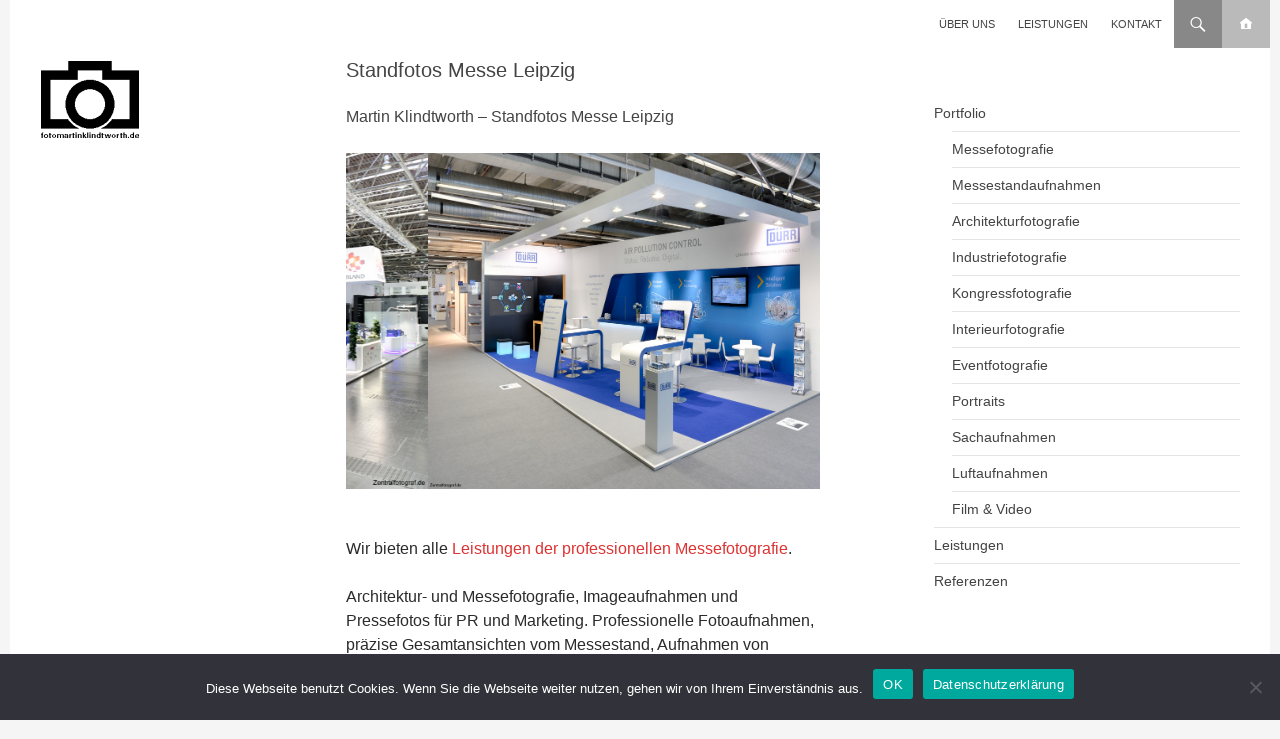

--- FILE ---
content_type: text/html; charset=UTF-8
request_url: https://www.fotomartinklindtworth.de/standfotos-messe-leipzig/
body_size: 14663
content:
<!DOCTYPE html>
<!--[if IE 7]>
<html class="ie ie7" lang="de-DE" id="html">
<![endif]-->
<!--[if IE 8]>
<html class="ie ie8" lang="de-DE" id="html">
<![endif]-->
<!--[if !(IE 7) | !(IE 8) ]><!-->
<html lang="de-DE" id="html">
<!--<![endif]-->
<head>
	<meta charset="UTF-8">
	<meta name="viewport" content="width=device-width">
	<title>Standfotos Messe Leipzig | MARTIN KLINDTWORTH</title>
	<link rel="profile" href="http://gmpg.org/xfn/11">
	<link rel="pingback" href="https://www.fotomartinklindtworth.de/rdg9sCdI_fmk/xmlrpc.php">
	<link href="//netdna.bootstrapcdn.com/font-awesome/4.0.3/css/font-awesome.css" rel="stylesheet">
	<!--[if lt IE 9]>
	<script src="https://www.fotomartinklindtworth.de/rdg9sCdI_fmk/wp-content/themes/twentyfourteen/js/html5.js"></script>
	<![endif]-->
	<meta name='robots' content='index, follow, max-image-preview:large, max-snippet:-1, max-video-preview:-1' />

	<!-- This site is optimized with the Yoast SEO plugin v26.4 - https://yoast.com/wordpress/plugins/seo/ -->
	<meta name="description" content="Wir bieten alle Leistungen der professionellen Messefotografie wie Standfotos, Fotoevents, Impressionen oder Pressefotos. Standfotos Messe Leipzig" />
	<link rel="canonical" href="https://www.fotomartinklindtworth.de/standfotos-messe-leipzig/" />
	<meta property="og:locale" content="de_DE" />
	<meta property="og:type" content="article" />
	<meta property="og:title" content="Standfotos Messe Leipzig | MARTIN KLINDTWORTH" />
	<meta property="og:description" content="Wir bieten alle Leistungen der professionellen Messefotografie wie Standfotos, Fotoevents, Impressionen oder Pressefotos. Standfotos Messe Leipzig" />
	<meta property="og:url" content="https://www.fotomartinklindtworth.de/standfotos-messe-leipzig/" />
	<meta property="og:site_name" content="Fotograf | MARTIN KLINDTWORTH" />
	<meta property="article:modified_time" content="2020-03-19T18:16:06+00:00" />
	<script type="application/ld+json" class="yoast-schema-graph">{"@context":"https://schema.org","@graph":[{"@type":"WebPage","@id":"https://www.fotomartinklindtworth.de/standfotos-messe-leipzig/","url":"https://www.fotomartinklindtworth.de/standfotos-messe-leipzig/","name":"Standfotos Messe Leipzig | MARTIN KLINDTWORTH","isPartOf":{"@id":"https://www.fotomartinklindtworth.de/#website"},"datePublished":"2017-02-14T07:03:55+00:00","dateModified":"2020-03-19T18:16:06+00:00","description":"Wir bieten alle Leistungen der professionellen Messefotografie wie Standfotos, Fotoevents, Impressionen oder Pressefotos. Standfotos Messe Leipzig","breadcrumb":{"@id":"https://www.fotomartinklindtworth.de/standfotos-messe-leipzig/#breadcrumb"},"inLanguage":"de","potentialAction":[{"@type":"ReadAction","target":["https://www.fotomartinklindtworth.de/standfotos-messe-leipzig/"]}]},{"@type":"BreadcrumbList","@id":"https://www.fotomartinklindtworth.de/standfotos-messe-leipzig/#breadcrumb","itemListElement":[{"@type":"ListItem","position":1,"name":"Startseite","item":"https://www.fotomartinklindtworth.de/"},{"@type":"ListItem","position":2,"name":"Standfotos Messe Leipzig"}]},{"@type":"WebSite","@id":"https://www.fotomartinklindtworth.de/#website","url":"https://www.fotomartinklindtworth.de/","name":"Fotograf | MARTIN KLINDTWORTH","description":"Messefotografie | Eventfotografie | Industriefotografie","potentialAction":[{"@type":"SearchAction","target":{"@type":"EntryPoint","urlTemplate":"https://www.fotomartinklindtworth.de/?s={search_term_string}"},"query-input":{"@type":"PropertyValueSpecification","valueRequired":true,"valueName":"search_term_string"}}],"inLanguage":"de"}]}</script>
	<!-- / Yoast SEO plugin. -->


<link rel="alternate" type="application/rss+xml" title="Fotograf | MARTIN KLINDTWORTH &raquo; Feed" href="https://www.fotomartinklindtworth.de/feed/"/>
<link rel="alternate" title="oEmbed (JSON)" type="application/json+oembed" href="https://www.fotomartinklindtworth.de/wp-json/oembed/1.0/embed?url=https%3A%2F%2Fwww.fotomartinklindtworth.de%2Fstandfotos-messe-leipzig%2F&#038;lang=de" />
<link rel="alternate" title="oEmbed (XML)" type="text/xml+oembed" href="https://www.fotomartinklindtworth.de/wp-json/oembed/1.0/embed?url=https%3A%2F%2Fwww.fotomartinklindtworth.de%2Fstandfotos-messe-leipzig%2F&#038;format=xml&#038;lang=de" />
		<!-- This site uses the Google Analytics by MonsterInsights plugin v9.10.0 - Using Analytics tracking - https://www.monsterinsights.com/ -->
							<script src="//www.googletagmanager.com/gtag/js?id=G-MLJQCMLFR8"  data-cfasync="false" data-wpfc-render="false" async></script>
			<script data-cfasync="false" data-wpfc-render="false">
				var mi_version = '9.10.0';
				var mi_track_user = true;
				var mi_no_track_reason = '';
								var MonsterInsightsDefaultLocations = {"page_location":"https:\/\/www.fotomartinklindtworth.de\/standfotos-messe-leipzig\/"};
								if ( typeof MonsterInsightsPrivacyGuardFilter === 'function' ) {
					var MonsterInsightsLocations = (typeof MonsterInsightsExcludeQuery === 'object') ? MonsterInsightsPrivacyGuardFilter( MonsterInsightsExcludeQuery ) : MonsterInsightsPrivacyGuardFilter( MonsterInsightsDefaultLocations );
				} else {
					var MonsterInsightsLocations = (typeof MonsterInsightsExcludeQuery === 'object') ? MonsterInsightsExcludeQuery : MonsterInsightsDefaultLocations;
				}

								var disableStrs = [
										'ga-disable-G-MLJQCMLFR8',
									];

				/* Function to detect opted out users */
				function __gtagTrackerIsOptedOut() {
					for (var index = 0; index < disableStrs.length; index++) {
						if (document.cookie.indexOf(disableStrs[index] + '=true') > -1) {
							return true;
						}
					}

					return false;
				}

				/* Disable tracking if the opt-out cookie exists. */
				if (__gtagTrackerIsOptedOut()) {
					for (var index = 0; index < disableStrs.length; index++) {
						window[disableStrs[index]] = true;
					}
				}

				/* Opt-out function */
				function __gtagTrackerOptout() {
					for (var index = 0; index < disableStrs.length; index++) {
						document.cookie = disableStrs[index] + '=true; expires=Thu, 31 Dec 2099 23:59:59 UTC; path=/';
						window[disableStrs[index]] = true;
					}
				}

				if ('undefined' === typeof gaOptout) {
					function gaOptout() {
						__gtagTrackerOptout();
					}
				}
								window.dataLayer = window.dataLayer || [];

				window.MonsterInsightsDualTracker = {
					helpers: {},
					trackers: {},
				};
				if (mi_track_user) {
					function __gtagDataLayer() {
						dataLayer.push(arguments);
					}

					function __gtagTracker(type, name, parameters) {
						if (!parameters) {
							parameters = {};
						}

						if (parameters.send_to) {
							__gtagDataLayer.apply(null, arguments);
							return;
						}

						if (type === 'event') {
														parameters.send_to = monsterinsights_frontend.v4_id;
							var hookName = name;
							if (typeof parameters['event_category'] !== 'undefined') {
								hookName = parameters['event_category'] + ':' + name;
							}

							if (typeof MonsterInsightsDualTracker.trackers[hookName] !== 'undefined') {
								MonsterInsightsDualTracker.trackers[hookName](parameters);
							} else {
								__gtagDataLayer('event', name, parameters);
							}
							
						} else {
							__gtagDataLayer.apply(null, arguments);
						}
					}

					__gtagTracker('js', new Date());
					__gtagTracker('set', {
						'developer_id.dZGIzZG': true,
											});
					if ( MonsterInsightsLocations.page_location ) {
						__gtagTracker('set', MonsterInsightsLocations);
					}
										__gtagTracker('config', 'G-MLJQCMLFR8', {"forceSSL":"true"} );
										window.gtag = __gtagTracker;										(function () {
						/* https://developers.google.com/analytics/devguides/collection/analyticsjs/ */
						/* ga and __gaTracker compatibility shim. */
						var noopfn = function () {
							return null;
						};
						var newtracker = function () {
							return new Tracker();
						};
						var Tracker = function () {
							return null;
						};
						var p = Tracker.prototype;
						p.get = noopfn;
						p.set = noopfn;
						p.send = function () {
							var args = Array.prototype.slice.call(arguments);
							args.unshift('send');
							__gaTracker.apply(null, args);
						};
						var __gaTracker = function () {
							var len = arguments.length;
							if (len === 0) {
								return;
							}
							var f = arguments[len - 1];
							if (typeof f !== 'object' || f === null || typeof f.hitCallback !== 'function') {
								if ('send' === arguments[0]) {
									var hitConverted, hitObject = false, action;
									if ('event' === arguments[1]) {
										if ('undefined' !== typeof arguments[3]) {
											hitObject = {
												'eventAction': arguments[3],
												'eventCategory': arguments[2],
												'eventLabel': arguments[4],
												'value': arguments[5] ? arguments[5] : 1,
											}
										}
									}
									if ('pageview' === arguments[1]) {
										if ('undefined' !== typeof arguments[2]) {
											hitObject = {
												'eventAction': 'page_view',
												'page_path': arguments[2],
											}
										}
									}
									if (typeof arguments[2] === 'object') {
										hitObject = arguments[2];
									}
									if (typeof arguments[5] === 'object') {
										Object.assign(hitObject, arguments[5]);
									}
									if ('undefined' !== typeof arguments[1].hitType) {
										hitObject = arguments[1];
										if ('pageview' === hitObject.hitType) {
											hitObject.eventAction = 'page_view';
										}
									}
									if (hitObject) {
										action = 'timing' === arguments[1].hitType ? 'timing_complete' : hitObject.eventAction;
										hitConverted = mapArgs(hitObject);
										__gtagTracker('event', action, hitConverted);
									}
								}
								return;
							}

							function mapArgs(args) {
								var arg, hit = {};
								var gaMap = {
									'eventCategory': 'event_category',
									'eventAction': 'event_action',
									'eventLabel': 'event_label',
									'eventValue': 'event_value',
									'nonInteraction': 'non_interaction',
									'timingCategory': 'event_category',
									'timingVar': 'name',
									'timingValue': 'value',
									'timingLabel': 'event_label',
									'page': 'page_path',
									'location': 'page_location',
									'title': 'page_title',
									'referrer' : 'page_referrer',
								};
								for (arg in args) {
																		if (!(!args.hasOwnProperty(arg) || !gaMap.hasOwnProperty(arg))) {
										hit[gaMap[arg]] = args[arg];
									} else {
										hit[arg] = args[arg];
									}
								}
								return hit;
							}

							try {
								f.hitCallback();
							} catch (ex) {
							}
						};
						__gaTracker.create = newtracker;
						__gaTracker.getByName = newtracker;
						__gaTracker.getAll = function () {
							return [];
						};
						__gaTracker.remove = noopfn;
						__gaTracker.loaded = true;
						window['__gaTracker'] = __gaTracker;
					})();
									} else {
										console.log("");
					(function () {
						function __gtagTracker() {
							return null;
						}

						window['__gtagTracker'] = __gtagTracker;
						window['gtag'] = __gtagTracker;
					})();
									}
			</script>
							<!-- / Google Analytics by MonsterInsights -->
		<style id='wp-img-auto-sizes-contain-inline-css'>
img:is([sizes=auto i],[sizes^="auto," i]){contain-intrinsic-size:3000px 1500px}
/*# sourceURL=wp-img-auto-sizes-contain-inline-css */
</style>
<style id='wp-emoji-styles-inline-css'>

	img.wp-smiley, img.emoji {
		display: inline !important;
		border: none !important;
		box-shadow: none !important;
		height: 1em !important;
		width: 1em !important;
		margin: 0 0.07em !important;
		vertical-align: -0.1em !important;
		background: none !important;
		padding: 0 !important;
	}
/*# sourceURL=wp-emoji-styles-inline-css */
</style>
<style id='wp-block-library-inline-css'>
:root{--wp-block-synced-color:#7a00df;--wp-block-synced-color--rgb:122,0,223;--wp-bound-block-color:var(--wp-block-synced-color);--wp-editor-canvas-background:#ddd;--wp-admin-theme-color:#007cba;--wp-admin-theme-color--rgb:0,124,186;--wp-admin-theme-color-darker-10:#006ba1;--wp-admin-theme-color-darker-10--rgb:0,107,160.5;--wp-admin-theme-color-darker-20:#005a87;--wp-admin-theme-color-darker-20--rgb:0,90,135;--wp-admin-border-width-focus:2px}@media (min-resolution:192dpi){:root{--wp-admin-border-width-focus:1.5px}}.wp-element-button{cursor:pointer}:root .has-very-light-gray-background-color{background-color:#eee}:root .has-very-dark-gray-background-color{background-color:#313131}:root .has-very-light-gray-color{color:#eee}:root .has-very-dark-gray-color{color:#313131}:root .has-vivid-green-cyan-to-vivid-cyan-blue-gradient-background{background:linear-gradient(135deg,#00d084,#0693e3)}:root .has-purple-crush-gradient-background{background:linear-gradient(135deg,#34e2e4,#4721fb 50%,#ab1dfe)}:root .has-hazy-dawn-gradient-background{background:linear-gradient(135deg,#faaca8,#dad0ec)}:root .has-subdued-olive-gradient-background{background:linear-gradient(135deg,#fafae1,#67a671)}:root .has-atomic-cream-gradient-background{background:linear-gradient(135deg,#fdd79a,#004a59)}:root .has-nightshade-gradient-background{background:linear-gradient(135deg,#330968,#31cdcf)}:root .has-midnight-gradient-background{background:linear-gradient(135deg,#020381,#2874fc)}:root{--wp--preset--font-size--normal:16px;--wp--preset--font-size--huge:42px}.has-regular-font-size{font-size:1em}.has-larger-font-size{font-size:2.625em}.has-normal-font-size{font-size:var(--wp--preset--font-size--normal)}.has-huge-font-size{font-size:var(--wp--preset--font-size--huge)}.has-text-align-center{text-align:center}.has-text-align-left{text-align:left}.has-text-align-right{text-align:right}.has-fit-text{white-space:nowrap!important}#end-resizable-editor-section{display:none}.aligncenter{clear:both}.items-justified-left{justify-content:flex-start}.items-justified-center{justify-content:center}.items-justified-right{justify-content:flex-end}.items-justified-space-between{justify-content:space-between}.screen-reader-text{border:0;clip-path:inset(50%);height:1px;margin:-1px;overflow:hidden;padding:0;position:absolute;width:1px;word-wrap:normal!important}.screen-reader-text:focus{background-color:#ddd;clip-path:none;color:#444;display:block;font-size:1em;height:auto;left:5px;line-height:normal;padding:15px 23px 14px;text-decoration:none;top:5px;width:auto;z-index:100000}html :where(.has-border-color){border-style:solid}html :where([style*=border-top-color]){border-top-style:solid}html :where([style*=border-right-color]){border-right-style:solid}html :where([style*=border-bottom-color]){border-bottom-style:solid}html :where([style*=border-left-color]){border-left-style:solid}html :where([style*=border-width]){border-style:solid}html :where([style*=border-top-width]){border-top-style:solid}html :where([style*=border-right-width]){border-right-style:solid}html :where([style*=border-bottom-width]){border-bottom-style:solid}html :where([style*=border-left-width]){border-left-style:solid}html :where(img[class*=wp-image-]){height:auto;max-width:100%}:where(figure){margin:0 0 1em}html :where(.is-position-sticky){--wp-admin--admin-bar--position-offset:var(--wp-admin--admin-bar--height,0px)}@media screen and (max-width:600px){html :where(.is-position-sticky){--wp-admin--admin-bar--position-offset:0px}}

/*# sourceURL=wp-block-library-inline-css */
</style><style id='global-styles-inline-css'>
:root{--wp--preset--aspect-ratio--square: 1;--wp--preset--aspect-ratio--4-3: 4/3;--wp--preset--aspect-ratio--3-4: 3/4;--wp--preset--aspect-ratio--3-2: 3/2;--wp--preset--aspect-ratio--2-3: 2/3;--wp--preset--aspect-ratio--16-9: 16/9;--wp--preset--aspect-ratio--9-16: 9/16;--wp--preset--color--black: #000;--wp--preset--color--cyan-bluish-gray: #abb8c3;--wp--preset--color--white: #fff;--wp--preset--color--pale-pink: #f78da7;--wp--preset--color--vivid-red: #cf2e2e;--wp--preset--color--luminous-vivid-orange: #ff6900;--wp--preset--color--luminous-vivid-amber: #fcb900;--wp--preset--color--light-green-cyan: #7bdcb5;--wp--preset--color--vivid-green-cyan: #00d084;--wp--preset--color--pale-cyan-blue: #8ed1fc;--wp--preset--color--vivid-cyan-blue: #0693e3;--wp--preset--color--vivid-purple: #9b51e0;--wp--preset--color--green: #24890d;--wp--preset--color--dark-gray: #2b2b2b;--wp--preset--color--medium-gray: #767676;--wp--preset--color--light-gray: #f5f5f5;--wp--preset--gradient--vivid-cyan-blue-to-vivid-purple: linear-gradient(135deg,rgb(6,147,227) 0%,rgb(155,81,224) 100%);--wp--preset--gradient--light-green-cyan-to-vivid-green-cyan: linear-gradient(135deg,rgb(122,220,180) 0%,rgb(0,208,130) 100%);--wp--preset--gradient--luminous-vivid-amber-to-luminous-vivid-orange: linear-gradient(135deg,rgb(252,185,0) 0%,rgb(255,105,0) 100%);--wp--preset--gradient--luminous-vivid-orange-to-vivid-red: linear-gradient(135deg,rgb(255,105,0) 0%,rgb(207,46,46) 100%);--wp--preset--gradient--very-light-gray-to-cyan-bluish-gray: linear-gradient(135deg,rgb(238,238,238) 0%,rgb(169,184,195) 100%);--wp--preset--gradient--cool-to-warm-spectrum: linear-gradient(135deg,rgb(74,234,220) 0%,rgb(151,120,209) 20%,rgb(207,42,186) 40%,rgb(238,44,130) 60%,rgb(251,105,98) 80%,rgb(254,248,76) 100%);--wp--preset--gradient--blush-light-purple: linear-gradient(135deg,rgb(255,206,236) 0%,rgb(152,150,240) 100%);--wp--preset--gradient--blush-bordeaux: linear-gradient(135deg,rgb(254,205,165) 0%,rgb(254,45,45) 50%,rgb(107,0,62) 100%);--wp--preset--gradient--luminous-dusk: linear-gradient(135deg,rgb(255,203,112) 0%,rgb(199,81,192) 50%,rgb(65,88,208) 100%);--wp--preset--gradient--pale-ocean: linear-gradient(135deg,rgb(255,245,203) 0%,rgb(182,227,212) 50%,rgb(51,167,181) 100%);--wp--preset--gradient--electric-grass: linear-gradient(135deg,rgb(202,248,128) 0%,rgb(113,206,126) 100%);--wp--preset--gradient--midnight: linear-gradient(135deg,rgb(2,3,129) 0%,rgb(40,116,252) 100%);--wp--preset--font-size--small: 13px;--wp--preset--font-size--medium: 20px;--wp--preset--font-size--large: 36px;--wp--preset--font-size--x-large: 42px;--wp--preset--spacing--20: 0.44rem;--wp--preset--spacing--30: 0.67rem;--wp--preset--spacing--40: 1rem;--wp--preset--spacing--50: 1.5rem;--wp--preset--spacing--60: 2.25rem;--wp--preset--spacing--70: 3.38rem;--wp--preset--spacing--80: 5.06rem;--wp--preset--shadow--natural: 6px 6px 9px rgba(0, 0, 0, 0.2);--wp--preset--shadow--deep: 12px 12px 50px rgba(0, 0, 0, 0.4);--wp--preset--shadow--sharp: 6px 6px 0px rgba(0, 0, 0, 0.2);--wp--preset--shadow--outlined: 6px 6px 0px -3px rgb(255, 255, 255), 6px 6px rgb(0, 0, 0);--wp--preset--shadow--crisp: 6px 6px 0px rgb(0, 0, 0);}:where(.is-layout-flex){gap: 0.5em;}:where(.is-layout-grid){gap: 0.5em;}body .is-layout-flex{display: flex;}.is-layout-flex{flex-wrap: wrap;align-items: center;}.is-layout-flex > :is(*, div){margin: 0;}body .is-layout-grid{display: grid;}.is-layout-grid > :is(*, div){margin: 0;}:where(.wp-block-columns.is-layout-flex){gap: 2em;}:where(.wp-block-columns.is-layout-grid){gap: 2em;}:where(.wp-block-post-template.is-layout-flex){gap: 1.25em;}:where(.wp-block-post-template.is-layout-grid){gap: 1.25em;}.has-black-color{color: var(--wp--preset--color--black) !important;}.has-cyan-bluish-gray-color{color: var(--wp--preset--color--cyan-bluish-gray) !important;}.has-white-color{color: var(--wp--preset--color--white) !important;}.has-pale-pink-color{color: var(--wp--preset--color--pale-pink) !important;}.has-vivid-red-color{color: var(--wp--preset--color--vivid-red) !important;}.has-luminous-vivid-orange-color{color: var(--wp--preset--color--luminous-vivid-orange) !important;}.has-luminous-vivid-amber-color{color: var(--wp--preset--color--luminous-vivid-amber) !important;}.has-light-green-cyan-color{color: var(--wp--preset--color--light-green-cyan) !important;}.has-vivid-green-cyan-color{color: var(--wp--preset--color--vivid-green-cyan) !important;}.has-pale-cyan-blue-color{color: var(--wp--preset--color--pale-cyan-blue) !important;}.has-vivid-cyan-blue-color{color: var(--wp--preset--color--vivid-cyan-blue) !important;}.has-vivid-purple-color{color: var(--wp--preset--color--vivid-purple) !important;}.has-black-background-color{background-color: var(--wp--preset--color--black) !important;}.has-cyan-bluish-gray-background-color{background-color: var(--wp--preset--color--cyan-bluish-gray) !important;}.has-white-background-color{background-color: var(--wp--preset--color--white) !important;}.has-pale-pink-background-color{background-color: var(--wp--preset--color--pale-pink) !important;}.has-vivid-red-background-color{background-color: var(--wp--preset--color--vivid-red) !important;}.has-luminous-vivid-orange-background-color{background-color: var(--wp--preset--color--luminous-vivid-orange) !important;}.has-luminous-vivid-amber-background-color{background-color: var(--wp--preset--color--luminous-vivid-amber) !important;}.has-light-green-cyan-background-color{background-color: var(--wp--preset--color--light-green-cyan) !important;}.has-vivid-green-cyan-background-color{background-color: var(--wp--preset--color--vivid-green-cyan) !important;}.has-pale-cyan-blue-background-color{background-color: var(--wp--preset--color--pale-cyan-blue) !important;}.has-vivid-cyan-blue-background-color{background-color: var(--wp--preset--color--vivid-cyan-blue) !important;}.has-vivid-purple-background-color{background-color: var(--wp--preset--color--vivid-purple) !important;}.has-black-border-color{border-color: var(--wp--preset--color--black) !important;}.has-cyan-bluish-gray-border-color{border-color: var(--wp--preset--color--cyan-bluish-gray) !important;}.has-white-border-color{border-color: var(--wp--preset--color--white) !important;}.has-pale-pink-border-color{border-color: var(--wp--preset--color--pale-pink) !important;}.has-vivid-red-border-color{border-color: var(--wp--preset--color--vivid-red) !important;}.has-luminous-vivid-orange-border-color{border-color: var(--wp--preset--color--luminous-vivid-orange) !important;}.has-luminous-vivid-amber-border-color{border-color: var(--wp--preset--color--luminous-vivid-amber) !important;}.has-light-green-cyan-border-color{border-color: var(--wp--preset--color--light-green-cyan) !important;}.has-vivid-green-cyan-border-color{border-color: var(--wp--preset--color--vivid-green-cyan) !important;}.has-pale-cyan-blue-border-color{border-color: var(--wp--preset--color--pale-cyan-blue) !important;}.has-vivid-cyan-blue-border-color{border-color: var(--wp--preset--color--vivid-cyan-blue) !important;}.has-vivid-purple-border-color{border-color: var(--wp--preset--color--vivid-purple) !important;}.has-vivid-cyan-blue-to-vivid-purple-gradient-background{background: var(--wp--preset--gradient--vivid-cyan-blue-to-vivid-purple) !important;}.has-light-green-cyan-to-vivid-green-cyan-gradient-background{background: var(--wp--preset--gradient--light-green-cyan-to-vivid-green-cyan) !important;}.has-luminous-vivid-amber-to-luminous-vivid-orange-gradient-background{background: var(--wp--preset--gradient--luminous-vivid-amber-to-luminous-vivid-orange) !important;}.has-luminous-vivid-orange-to-vivid-red-gradient-background{background: var(--wp--preset--gradient--luminous-vivid-orange-to-vivid-red) !important;}.has-very-light-gray-to-cyan-bluish-gray-gradient-background{background: var(--wp--preset--gradient--very-light-gray-to-cyan-bluish-gray) !important;}.has-cool-to-warm-spectrum-gradient-background{background: var(--wp--preset--gradient--cool-to-warm-spectrum) !important;}.has-blush-light-purple-gradient-background{background: var(--wp--preset--gradient--blush-light-purple) !important;}.has-blush-bordeaux-gradient-background{background: var(--wp--preset--gradient--blush-bordeaux) !important;}.has-luminous-dusk-gradient-background{background: var(--wp--preset--gradient--luminous-dusk) !important;}.has-pale-ocean-gradient-background{background: var(--wp--preset--gradient--pale-ocean) !important;}.has-electric-grass-gradient-background{background: var(--wp--preset--gradient--electric-grass) !important;}.has-midnight-gradient-background{background: var(--wp--preset--gradient--midnight) !important;}.has-small-font-size{font-size: var(--wp--preset--font-size--small) !important;}.has-medium-font-size{font-size: var(--wp--preset--font-size--medium) !important;}.has-large-font-size{font-size: var(--wp--preset--font-size--large) !important;}.has-x-large-font-size{font-size: var(--wp--preset--font-size--x-large) !important;}
/*# sourceURL=global-styles-inline-css */
</style>

<style id='classic-theme-styles-inline-css'>
/*! This file is auto-generated */
.wp-block-button__link{color:#fff;background-color:#32373c;border-radius:9999px;box-shadow:none;text-decoration:none;padding:calc(.667em + 2px) calc(1.333em + 2px);font-size:1.125em}.wp-block-file__button{background:#32373c;color:#fff;text-decoration:none}
/*# sourceURL=/wp-includes/css/classic-themes.min.css */
</style>
<link rel='stylesheet' id='cookie-notice-front-css' href='https://www.fotomartinklindtworth.de/rdg9sCdI_fmk/wp-content/plugins/cookie-notice/css/front.min.css?ver=2.5.9' media='all' />
<link rel='stylesheet' id='parent-style-css' href='https://www.fotomartinklindtworth.de/rdg9sCdI_fmk/wp-content/themes/twentyfourteen/style.css?ver=6.9' media='all' />
<link rel='stylesheet' id='child-style-css' href='https://www.fotomartinklindtworth.de/rdg9sCdI_fmk/wp-content/themes/fmk/style.css?ver=6.9' media='all' />
<link rel='stylesheet' id='twentyfourteen-lato-css' href='https://www.fotomartinklindtworth.de/rdg9sCdI_fmk/wp-content/themes/twentyfourteen/fonts/font-lato.css?ver=20230328' media='all' />
<link rel='stylesheet' id='genericons-css' href='https://www.fotomartinklindtworth.de/rdg9sCdI_fmk/wp-content/themes/twentyfourteen/genericons/genericons.css?ver=3.0.3' media='all' />
<link rel='stylesheet' id='twentyfourteen-style-css' href='https://www.fotomartinklindtworth.de/rdg9sCdI_fmk/wp-content/themes/fmk/style.css?ver=20250715' media='all' />
<link rel='stylesheet' id='twentyfourteen-block-style-css' href='https://www.fotomartinklindtworth.de/rdg9sCdI_fmk/wp-content/themes/twentyfourteen/css/blocks.css?ver=20250715' media='all' />
<link rel='stylesheet' id='arve-css' href='https://www.fotomartinklindtworth.de/rdg9sCdI_fmk/wp-content/plugins/advanced-responsive-video-embedder/build/main.css?ver=10.8.1' media='all' />
<link rel='stylesheet' id='msl-main-css' href='https://www.fotomartinklindtworth.de/rdg9sCdI_fmk/wp-content/plugins/master-slider/public/assets/css/masterslider.main.css?ver=3.11.0' media='all' />
<link rel='stylesheet' id='msl-custom-css' href='https://www.fotomartinklindtworth.de/rdg9sCdI_fmk/wp-content/uploads/master-slider/custom.css?ver=68.6' media='all' />
<link rel='stylesheet' id='cf7cf-style-css' href='https://www.fotomartinklindtworth.de/rdg9sCdI_fmk/wp-content/plugins/cf7-conditional-fields/style.css?ver=2.6.6' media='all' />
<link rel='stylesheet' id='ics-calendar-css' href='https://www.fotomartinklindtworth.de/rdg9sCdI_fmk/wp-content/plugins/ics-calendar/assets/style.min.css?ver=11.7.0.1' media='all' />
<script src="https://www.fotomartinklindtworth.de/rdg9sCdI_fmk/wp-content/plugins/google-analytics-for-wordpress/assets/js/frontend-gtag.min.js?ver=9.10.0" id="monsterinsights-frontend-script-js" async data-wp-strategy="async"></script>
<script data-cfasync="false" data-wpfc-render="false" id='monsterinsights-frontend-script-js-extra'>var monsterinsights_frontend = {"js_events_tracking":"true","download_extensions":"doc,pdf,ppt,zip,xls,docx,pptx,xlsx","inbound_paths":"[]","home_url":"https:\/\/www.fotomartinklindtworth.de","hash_tracking":"false","v4_id":"G-MLJQCMLFR8"};</script>
<script id="cookie-notice-front-js-before">
var cnArgs = {"ajaxUrl":"https:\/\/www.fotomartinklindtworth.de\/rdg9sCdI_fmk\/wp-admin\/admin-ajax.php","nonce":"7788634ee0","hideEffect":"fade","position":"bottom","onScroll":false,"onScrollOffset":100,"onClick":false,"cookieName":"cookie_notice_accepted","cookieTime":2592000,"cookieTimeRejected":2592000,"globalCookie":false,"redirection":false,"cache":false,"revokeCookies":false,"revokeCookiesOpt":"automatic"};

//# sourceURL=cookie-notice-front-js-before
</script>
<script src="https://www.fotomartinklindtworth.de/rdg9sCdI_fmk/wp-content/plugins/cookie-notice/js/front.min.js?ver=2.5.9" id="cookie-notice-front-js"></script>
<script src="https://www.fotomartinklindtworth.de/rdg9sCdI_fmk/wp-includes/js/jquery/jquery.min.js?ver=3.7.1" id="jquery-core-js"></script>
<script src="https://www.fotomartinklindtworth.de/rdg9sCdI_fmk/wp-includes/js/jquery/jquery-migrate.min.js?ver=3.4.1" id="jquery-migrate-js"></script>
<script src="https://www.fotomartinklindtworth.de/rdg9sCdI_fmk/wp-content/themes/twentyfourteen/js/functions.js?ver=20230526" id="twentyfourteen-script-js" defer data-wp-strategy="defer"></script>
<link rel="https://api.w.org/" href="https://www.fotomartinklindtworth.de/wp-json/" /><link rel="alternate" title="JSON" type="application/json" href="https://www.fotomartinklindtworth.de/wp-json/wp/v2/pages/4510" /><link rel="EditURI" type="application/rsd+xml" title="RSD" href="https://www.fotomartinklindtworth.de/rdg9sCdI_fmk/xmlrpc.php?rsd" />
<meta name="generator" content="WordPress 6.9" />
<link rel='shortlink' href='https://www.fotomartinklindtworth.de/?p=4510' />
<script>var ms_grabbing_curosr = 'https://www.fotomartinklindtworth.de/rdg9sCdI_fmk/wp-content/plugins/master-slider/public/assets/css/common/grabbing.cur', ms_grab_curosr = 'https://www.fotomartinklindtworth.de/rdg9sCdI_fmk/wp-content/plugins/master-slider/public/assets/css/common/grab.cur';</script>
<meta name="generator" content="MasterSlider 3.11.0 - Responsive Touch Image Slider | avt.li/msf" />

<script type='text/javascript'>
function addLink() {
    var selection = window.getSelection();
    var htmlDiv = document.createElement("div");
    for (var i = 0; i < selection.rangeCount; ++i) {
        htmlDiv.appendChild(selection.getRangeAt(i).cloneContents());
    }
    var selectionHTML = htmlDiv.innerHTML;
    var pagelink = "<br/><br/>-> <a href='"+document.location.href+"'>"+document.location.href+"</a>";
    var copytext = selectionHTML + pagelink;
    
    var newdiv = document.createElement('div');
    newdiv.style.position = 'absolute';
    newdiv.style.left = '-99999px';
    
    document.body.appendChild(newdiv);
    newdiv.innerHTML = copytext;
    selection.selectAllChildren(newdiv);
    window.setTimeout(function () { document.body.removeChild(newdiv); }, 0);
}
document.oncopy = addLink
</script>

<style>
	.site-header, #secondary, .site:before, .primary-navigation li a, .primary-navigation ul ul a,.primary-navigation ul ul li a { background-color:  #ffffff; }
	.site-footer { background-color:  #dfdfdf; }
	h1,h2,h3,h4,h5,h6 { color: #444444; }
	.primary-navigation li:hover > a,.primary-navigation ul ul a:hover,.primary-navigation li.focus > a,.primary-navigation li:active > a,.primary-navigation ul ul,.primary-navigation ul ul li.focus > a, input[type="submit"] {
		background-color: #dd3333;
		color: #ffffff; }
	p { color: #444444; }
	a, .site-title a, .entry-title a, .post-navigation a, .footer-sidebar .widget a { color: #dd3333; }
	.site-navigation .current_page_item > a, .content-sidebar .widget a, .primary-navigation li a, .primary-navigation ul ul a,.primary-navigation ul ul li a { color: #444444; }
	a:hover, .site-title a:hover, .entry-title a:hover, .post-navigation a:hover, .entry-meta a:hover, .content-sidebar .widget a:hover, .footer-sidebar .widget a:hover { color: #dd3333; }
	input[type="submit"]:hover {
		background-color: #dd3333;
		color: #ffffff; }
	.entry-meta .tag-links a { background-color: #767676; }
	
	.menu-toggle:before {
		color: #767676;
	}
	.menu-toggle:hover {
		background-color: #dd3333;
		color: #ffffff;
	}
	
	.search-toggle {
		background-color: #888888;
	}
	.search-toggle:before {
		color: #ffffff;
	}	
	.search-toggle:hover,
	.search-toggle.active,
	.search-box {
		background-color: #dd3333;
	}
	.search-box .search-field {
		background-color: #ffffff;
	}

	.home-button {
		background-color: #bababa;
	}
	.home-button:before {
		color: #ffffff;
	}
	.home-button:hover {
		background-color: #dd3333;
	}

	.icon-socialmedia {
		color: #888888;
	}
	.icon-socialmedia:hover {
		color: #dd3333;
	}
</style>

		<style type="text/css" id="twentyfourteen-header-css">
				.site-title,
		.site-description {
			clip-path: inset(50%);
			position: absolute;
		}
				</style>
		<link rel="icon" href="https://www.fotomartinklindtworth.de/rdg9sCdI_fmk/wp-content/uploads/logos/fotomartinklindtworth-150x150.png" sizes="32x32" />
<link rel="icon" href="https://www.fotomartinklindtworth.de/rdg9sCdI_fmk/wp-content/uploads/logos/fotomartinklindtworth.png" sizes="192x192" />
<link rel="apple-touch-icon" href="https://www.fotomartinklindtworth.de/rdg9sCdI_fmk/wp-content/uploads/logos/fotomartinklindtworth.png" />
<meta name="msapplication-TileImage" content="https://www.fotomartinklindtworth.de/rdg9sCdI_fmk/wp-content/uploads/logos/fotomartinklindtworth.png" />
		<style id="wp-custom-css">
			.grecaptcha-badge { visibility: hidden; }		</style>
		</head>

<body class="wp-singular page-template-default page page-id-4510 wp-embed-responsive wp-theme-twentyfourteen wp-child-theme-fmk cookies-not-set _masterslider _ms_version_3.11.0 masthead-fixed footer-widgets singular">
<div id="page" class="hfeed site">
	
	<header id="masthead" class="site-header" role="banner">
		<div class="header-main">
			<h1 class="site-title"><a href="https://www.fotomartinklindtworth.de/" rel="home">Fotograf | MARTIN KLINDTWORTH</a></h1>

			<div id="home-button">
				<a class="home-button" href="https://www.fotomartinklindtworth.de/" rel="home"></a>
			</div>
			
			<div class="search-toggle">
				<a href="#search-container" class="screen-reader-text">Suchen</a>
			</div>

			<nav id="primary-navigation" class="site-navigation primary-navigation" role="navigation">
				<h1 class="menu-toggle"></h1>
				<a class="screen-reader-text skip-link" href="#content">Zum Inhalt springen</a>
				<div class="menu-header-menu-de-container"><ul id="menu-header-menu-de" class="nav-menu"><li id="menu-item-52" class="menu-item menu-item-type-post_type menu-item-object-page menu-item-52"><a href="https://www.fotomartinklindtworth.de/ueber-uns/">Über uns</a></li>
<li id="menu-item-11250" class="menu-item menu-item-type-post_type menu-item-object-page menu-item-11250"><a href="https://www.fotomartinklindtworth.de/leistungen/">Leistungen</a></li>
<li id="menu-item-174" class="menu-item menu-item-type-post_type menu-item-object-page menu-item-174"><a href="https://www.fotomartinklindtworth.de/kontakt/">Kontakt</a></li>
</ul></div>			</nav>
		</div>

		<div id="search-container" class="search-box-wrapper hide">
			<div class="search-box">
				<form role="search" method="get" class="search-form" action="https://www.fotomartinklindtworth.de/">
				<label>
					<span class="screen-reader-text">Suche nach:</span>
					<input type="search" class="search-field" placeholder="Suchen …" value="" name="s" />
				</label>
				<input type="submit" class="search-submit" value="Suchen" />
			</form>			</div>
		</div>
	</header><!-- #masthead -->

	<div id="main" class="site-main">

<div id="main-content" class="main-content">

	<div id="primary" class="content-area">
		<div id="content" class="site-content" role="main">

			
<article id="post-4510" class="post-4510 page type-page status-publish">
	<header class="entry-header"><h1 class="entry-title">Standfotos Messe Leipzig</h1></header><!-- .entry-header -->
	<div class="entry-content">
		<p>Martin Klindtworth – Standfotos Messe Leipzig</p>

		<!-- MasterSlider -->
		<div id="P_MS6970f07335395" class="master-slider-parent msl ms-parent-id-25" style="max-width:800px;">

			
			<!-- MasterSlider Main -->
			<div id="MS6970f07335395" class="master-slider ms-skin-default" >
				 				 
				<div  class="ms-slide" data-delay="1.5" data-fill-mode="fill"  >
					<img decoding="async" src="https://www.fotomartinklindtworth.de/rdg9sCdI_fmk/wp-content/plugins/master-slider/public/assets/css/blank.gif" alt="" title="" data-src="https://www.fotomartinklindtworth.de/rdg9sCdI_fmk/wp-content/uploads/messefotografie/standfotos/standfotograf-fotomartinklindtworth-018.jpg" />
	<a href="http:"     ></a>


	<div class="ms-thumb" ><div class="ms-tab-context"><div class="&quot;ms-tab-context&quot;"></div></div>
</div>
				</div>
				<div  class="ms-slide" data-delay="1.5" data-fill-mode="fill"  >
					<img decoding="async" src="https://www.fotomartinklindtworth.de/rdg9sCdI_fmk/wp-content/plugins/master-slider/public/assets/css/blank.gif" alt="" title="" data-src="https://www.fotomartinklindtworth.de/rdg9sCdI_fmk/wp-content/uploads/messefotografie/standfotos/standfotograf-martin-klindtworth-024.jpg" />
	<a href="http:"     ></a>


	<div class="ms-thumb" ><div class="ms-tab-context"><div class="&quot;ms-tab-context&quot;"></div></div>
</div>
				</div>
				<div  class="ms-slide" data-delay="1.5" data-fill-mode="fill"  >
					<img decoding="async" src="https://www.fotomartinklindtworth.de/rdg9sCdI_fmk/wp-content/plugins/master-slider/public/assets/css/blank.gif" alt="" title="" data-src="https://www.fotomartinklindtworth.de/rdg9sCdI_fmk/wp-content/uploads/messefotografie/standfotos/standfotograf-fotomartinklindtworth-002.jpg" />
	<a href="http:"     ></a>


	<div class="ms-thumb" ><div class="ms-tab-context"><div class="&quot;ms-tab-context&quot;"></div></div>
</div>
				</div>
				<div  class="ms-slide" data-delay="1.5" data-fill-mode="fill"  >
					<img decoding="async" src="https://www.fotomartinklindtworth.de/rdg9sCdI_fmk/wp-content/plugins/master-slider/public/assets/css/blank.gif" alt="" title="" data-src="https://www.fotomartinklindtworth.de/rdg9sCdI_fmk/wp-content/uploads/messefotografie/standfotos/standfotograf-martin-klindtworth-027.jpg" />
	<a href="http:"     ></a>


	<div class="ms-thumb" ><div class="ms-tab-context"><div class="&quot;ms-tab-context&quot;"></div></div>
</div>
				</div>
				<div  class="ms-slide" data-delay="1.5" data-fill-mode="fill"  >
					<img decoding="async" src="https://www.fotomartinklindtworth.de/rdg9sCdI_fmk/wp-content/plugins/master-slider/public/assets/css/blank.gif" alt="" title="" data-src="https://www.fotomartinklindtworth.de/rdg9sCdI_fmk/wp-content/uploads/messefotografie/standfotos/standfotograf-fotomartinklindtworth-021.jpg" />
	<a href="http:"     ></a>


	<div class="ms-thumb" ><div class="ms-tab-context"><div class="&quot;ms-tab-context&quot;"></div></div>
</div>
				</div>
				<div  class="ms-slide" data-delay="1.5" data-fill-mode="fill"  >
					<img decoding="async" src="https://www.fotomartinklindtworth.de/rdg9sCdI_fmk/wp-content/plugins/master-slider/public/assets/css/blank.gif" alt="" title="" data-src="https://www.fotomartinklindtworth.de/rdg9sCdI_fmk/wp-content/uploads/messefotografie/standfotos/standfotograf-fotomartinklindtworth-022.jpg" />
	<a href="http:"     ></a>


	<div class="ms-thumb" ><div class="ms-tab-context"><div class="&quot;ms-tab-context&quot;"></div></div>
</div>
				</div>
				<div  class="ms-slide" data-delay="1.5" data-fill-mode="fill"  >
					<img decoding="async" src="https://www.fotomartinklindtworth.de/rdg9sCdI_fmk/wp-content/plugins/master-slider/public/assets/css/blank.gif" alt="" title="" data-src="https://www.fotomartinklindtworth.de/rdg9sCdI_fmk/wp-content/uploads/messefotografie/standfotos/standfotograf-fotomartinklindtworth-015.jpg" />
	<a href="http:"     ></a>


	<div class="ms-thumb" ><div class="ms-tab-context"><div class="&quot;ms-tab-context&quot;"></div></div>
</div>
				</div>
				<div  class="ms-slide" data-delay="1.5" data-fill-mode="fill"  >
					<img decoding="async" src="https://www.fotomartinklindtworth.de/rdg9sCdI_fmk/wp-content/plugins/master-slider/public/assets/css/blank.gif" alt="" title="" data-src="https://www.fotomartinklindtworth.de/rdg9sCdI_fmk/wp-content/uploads/messefotografie/standfotos/standfotograf-martin-klindtworth-026.jpg" />
	<a href="http:"     ></a>


	<div class="ms-thumb" ><div class="ms-tab-context"><div class="&quot;ms-tab-context&quot;"></div></div>
</div>
				</div>
				<div  class="ms-slide" data-delay="1.5" data-fill-mode="fill"  >
					<img decoding="async" src="https://www.fotomartinklindtworth.de/rdg9sCdI_fmk/wp-content/plugins/master-slider/public/assets/css/blank.gif" alt="" title="" data-src="https://www.fotomartinklindtworth.de/rdg9sCdI_fmk/wp-content/uploads/messefotografie/standfotos/standfotograf-martin-klindtworth-025.jpg" />
	<a href="http:"     ></a>


	<div class="ms-thumb" ><div class="ms-tab-context"><div class="&quot;ms-tab-context&quot;"></div></div>
</div>
				</div>
				<div  class="ms-slide" data-delay="1.5" data-fill-mode="fill"  >
					<img decoding="async" src="https://www.fotomartinklindtworth.de/rdg9sCdI_fmk/wp-content/plugins/master-slider/public/assets/css/blank.gif" alt="" title="" data-src="https://www.fotomartinklindtworth.de/rdg9sCdI_fmk/wp-content/uploads/messefotografie/standfotos/standfotograf-fotomartinklindtworth-020.jpg" />
	<a href="http:"     ></a>


	<div class="ms-thumb" ><div class="ms-tab-context"><div class="&quot;ms-tab-context&quot;"></div></div>
</div>
				</div>
				<div  class="ms-slide" data-delay="1.5" data-fill-mode="fill"  >
					<img decoding="async" src="https://www.fotomartinklindtworth.de/rdg9sCdI_fmk/wp-content/plugins/master-slider/public/assets/css/blank.gif" alt="" title="" data-src="https://www.fotomartinklindtworth.de/rdg9sCdI_fmk/wp-content/uploads/messefotografie/standfotos/standfotograf-fotomartinklindtworth-019.jpg" />
	<a href="http:"     ></a>


	<div class="ms-thumb" ><div class="ms-tab-context"><div class="&quot;ms-tab-context&quot;"></div></div>
</div>
				</div>
				<div  class="ms-slide" data-delay="1.5" data-fill-mode="fill"  >
					<img decoding="async" src="https://www.fotomartinklindtworth.de/rdg9sCdI_fmk/wp-content/plugins/master-slider/public/assets/css/blank.gif" alt="" title="" data-src="https://www.fotomartinklindtworth.de/rdg9sCdI_fmk/wp-content/uploads/messefotografie/standfotos/standfotograf-fotomartinklindtworth-004.jpg" />
	<a href="http:"     ></a>


	<div class="ms-thumb" ><div class="ms-tab-context"><div class="&quot;ms-tab-context&quot;"></div></div>
</div>
				</div>
				<div  class="ms-slide" data-delay="1.5" data-fill-mode="fill"  >
					<img decoding="async" src="https://www.fotomartinklindtworth.de/rdg9sCdI_fmk/wp-content/plugins/master-slider/public/assets/css/blank.gif" alt="" title="" data-src="https://www.fotomartinklindtworth.de/rdg9sCdI_fmk/wp-content/uploads/messefotografie/standfotos/standfotograf-fotomartinklindtworth-016.jpg" />
	<a href="http:"     ></a>


	<div class="ms-thumb" ><div class="ms-tab-context"><div class="&quot;ms-tab-context&quot;"></div></div>
</div>
				</div>
				<div  class="ms-slide" data-delay="1.5" data-fill-mode="fill"  >
					<img decoding="async" src="https://www.fotomartinklindtworth.de/rdg9sCdI_fmk/wp-content/plugins/master-slider/public/assets/css/blank.gif" alt="" title="" data-src="https://www.fotomartinklindtworth.de/rdg9sCdI_fmk/wp-content/uploads/messefotografie/standfotos/standfotograf-martin-klindtworth-023.jpg" />
	<a href="http:"     ></a>


	<div class="ms-thumb" ><div class="ms-tab-context"><div class="&quot;ms-tab-context&quot;"></div></div>
</div>
				</div>
				<div  class="ms-slide" data-delay="1.5" data-fill-mode="fill"  >
					<img decoding="async" src="https://www.fotomartinklindtworth.de/rdg9sCdI_fmk/wp-content/plugins/master-slider/public/assets/css/blank.gif" alt="" title="" data-src="https://www.fotomartinklindtworth.de/rdg9sCdI_fmk/wp-content/uploads/messefotografie/standfotos/standfotograf-fotomartinklindtworth-005.jpg" />
	<a href="http:"     ></a>


	<div class="ms-thumb" ><div class="ms-tab-context"><div class="&quot;ms-tab-context&quot;"></div></div>
</div>
				</div>
				<div  class="ms-slide" data-delay="1.5" data-fill-mode="fill"  >
					<img decoding="async" src="https://www.fotomartinklindtworth.de/rdg9sCdI_fmk/wp-content/plugins/master-slider/public/assets/css/blank.gif" alt="" title="" data-src="https://www.fotomartinklindtworth.de/rdg9sCdI_fmk/wp-content/uploads/messefotografie/standfotos/standfotograf-fotomartinklindtworth-006.jpg" />
	<a href="http:"     ></a>


	<div class="ms-thumb" ><div class="ms-tab-context"><div class="&quot;ms-tab-context&quot;"></div></div>
</div>
				</div>
				<div  class="ms-slide" data-delay="1.5" data-fill-mode="fill"  >
					<img decoding="async" src="https://www.fotomartinklindtworth.de/rdg9sCdI_fmk/wp-content/plugins/master-slider/public/assets/css/blank.gif" alt="" title="" data-src="https://www.fotomartinklindtworth.de/rdg9sCdI_fmk/wp-content/uploads/messefotografie/standfotos/standfotograf-fotomartinklindtworth-003.jpg" />
	<a href="http:"     ></a>


	<div class="ms-thumb" ><div class="ms-tab-context"><div class="&quot;ms-tab-context&quot;"></div></div>
</div>
				</div>
				<div  class="ms-slide" data-delay="1.5" data-fill-mode="fill"  >
					<img decoding="async" src="https://www.fotomartinklindtworth.de/rdg9sCdI_fmk/wp-content/plugins/master-slider/public/assets/css/blank.gif" alt="" title="" data-src="https://www.fotomartinklindtworth.de/rdg9sCdI_fmk/wp-content/uploads/messefotografie/standfotos/standfotograf-fotomartinklindtworth-007.jpg" />
	<a href="http:"     ></a>


	<div class="ms-thumb" ><div class="ms-tab-context"><div class="&quot;ms-tab-context&quot;"></div></div>
</div>
				</div>
				<div  class="ms-slide" data-delay="1.5" data-fill-mode="fill"  >
					<img decoding="async" src="https://www.fotomartinklindtworth.de/rdg9sCdI_fmk/wp-content/plugins/master-slider/public/assets/css/blank.gif" alt="" title="" data-src="https://www.fotomartinklindtworth.de/rdg9sCdI_fmk/wp-content/uploads/messefotografie/standfotos/standfotograf-fotomartinklindtworth-010.jpg" />
	<a href="http:"     ></a>


	<div class="ms-thumb" ><div class="ms-tab-context"><div class="&quot;ms-tab-context&quot;"></div></div>
</div>
				</div>
				<div  class="ms-slide" data-delay="1.5" data-fill-mode="fill"  >
					<img decoding="async" src="https://www.fotomartinklindtworth.de/rdg9sCdI_fmk/wp-content/plugins/master-slider/public/assets/css/blank.gif" alt="" title="" data-src="https://www.fotomartinklindtworth.de/rdg9sCdI_fmk/wp-content/uploads/messefotografie/standfotos/standfotograf-fotomartinklindtworth-011.jpg" />
	<a href="http:"     ></a>


	<div class="ms-thumb" ><div class="ms-tab-context"><div class="&quot;ms-tab-context&quot;"></div></div>
</div>
				</div>
				<div  class="ms-slide" data-delay="1.5" data-fill-mode="fill"  >
					<img decoding="async" src="https://www.fotomartinklindtworth.de/rdg9sCdI_fmk/wp-content/plugins/master-slider/public/assets/css/blank.gif" alt="" title="" data-src="https://www.fotomartinklindtworth.de/rdg9sCdI_fmk/wp-content/uploads/messefotografie/standfotos/standfotograf-fotomartinklindtworth-012.jpg" />
	<a href="http:"     ></a>


	<div class="ms-thumb" ><div class="ms-tab-context"><div class="&quot;ms-tab-context&quot;"></div></div>
</div>
				</div>
				<div  class="ms-slide" data-delay="1.5" data-fill-mode="fill"  >
					<img decoding="async" src="https://www.fotomartinklindtworth.de/rdg9sCdI_fmk/wp-content/plugins/master-slider/public/assets/css/blank.gif" alt="" title="" data-src="https://www.fotomartinklindtworth.de/rdg9sCdI_fmk/wp-content/uploads/messefotografie/standfotos/standfotograf-fotomartinklindtworth-013.jpg" />
	<a href="http:"     ></a>


	<div class="ms-thumb" ><div class="ms-tab-context"><div class="&quot;ms-tab-context&quot;"></div></div>
</div>
				</div>
				<div  class="ms-slide" data-delay="1.5" data-fill-mode="fill"  >
					<img decoding="async" src="https://www.fotomartinklindtworth.de/rdg9sCdI_fmk/wp-content/plugins/master-slider/public/assets/css/blank.gif" alt="" title="" data-src="https://www.fotomartinklindtworth.de/rdg9sCdI_fmk/wp-content/uploads/messefotografie/standfotos/standfotograf-fotomartinklindtworth-014.jpg" />
	<a href="http:"     ></a>


	<div class="ms-thumb" ><div class="ms-tab-context"><div class="&quot;ms-tab-context&quot;"></div></div>
</div>
				</div>
				<div  class="ms-slide" data-delay="1.5" data-fill-mode="fill"  >
					<img decoding="async" src="https://www.fotomartinklindtworth.de/rdg9sCdI_fmk/wp-content/plugins/master-slider/public/assets/css/blank.gif" alt="" title="" data-src="https://www.fotomartinklindtworth.de/rdg9sCdI_fmk/wp-content/uploads/messefotografie/standfotos/standfotograf-fotomartinklindtworth-017.jpg" />
	<a href="http:"     ></a>


	<div class="ms-thumb" ><div class="ms-tab-context"><div class="&quot;ms-tab-context&quot;"></div></div>
</div>
				</div>

			</div>
			<!-- END MasterSlider Main -->

			 
		</div>
		<!-- END MasterSlider -->

		<script>
		(function ( $ ) {
			"use strict";

			$(function () {
				var masterslider_5395 = new MasterSlider();

				// slider controls
				masterslider_5395.control('arrows'     ,{ autohide:true, overVideo:true  });
				// slider setup
				masterslider_5395.setup("MS6970f07335395", {
						width           : 699,
						height          : 496,
						minHeight       : 0,
						space           : 0,
						start           : 1,
						grabCursor      : true,
						swipe           : true,
						mouse           : true,
						layout          : "boxed",
						wheel           : false,
						autoplay        : true,
						instantStartLayers:false,
						loop            : true,
						shuffle         : false,
						preload         : 0,
						heightLimit     : true,
						autoHeight      : false,
						smoothHeight    : true,
						endPause        : false,
						overPause       : true,
						fillMode        : "fill",
						centerControls  : true,
						startOnAppear   : false,
						layersMode      : "center",
						hideLayers      : false,
						fullscreenMargin: 0,
						speed           : 20,
						dir             : "h",
						parallaxMode    : 'swipe',
						view            : "basic"
				});

				
				window.masterslider_instances = window.masterslider_instances || [];
				window.masterslider_instances.push( masterslider_5395 );
			 });

		})(jQuery);
		</script>


<p>&nbsp;</p>
Wir bieten alle <a href="http://www.fotomartinklindtworth.de/anfrage-messefotografie/">Leistungen der professionellen Messefotografie</a>.<br />
<br />
Architektur- und Messefotografie, Imageaufnahmen und Pressefotos für PR und Marketing. Professionelle Fotoaufnahmen, präzise Gesamtansichten vom Messestand, Aufnahmen von Exponaten, architektonische Details und 360°-VR-Fotografie. Filmaufnahmen von beweglichen Elementen des Messestandes oder mit bewegter Kamera, zum Beispiel als Videorundgang. Die Aufnahmen machen wir ohne Menschen oder mit Publikum und Personal.<br />
<br />
Bilder für Planer, Designer, Architekten, Messebauer, Veranstalter oder Aussteller für Dokumentations- und Kommunikationszwecke. Wir fotografieren und filmen Standbauten jeder Größe und in jeder Bauweise.<br />
<br />
<p>Wir fotografieren in Leipzig (Sachsen) sowie an vielen weiteren deutschen und internationalen Standorten. Die Beispielfotos zeigen Bilder unterschiedlicher Veranstaltungen, wir sind branchenunabhängig tätig. Bitte kontaktieren Sie uns rechtzeitig vor Ausstellungsbeginn. Gerne können Sie das <a href="http://www.fotomartinklindtworth.de/anfrage-standbaufotografie/">Kontaktformular</a> für Ihre Anfrage nutzen.<br />
<br />
Siehe auch: <br />
• <a href="https://www.fotomartinklindtworth.de/messefotografie/">Messefotografie</a><br />
• <a href="https://www.fotomartinklindtworth.de/interieurfotografie/">Interieurfotografie</a><br />
• <a href="https://www.fotomartinklindtworth.de/architekturfotografie/">Architekturfotografie</a><br /></p>
	</div><!-- .entry-content -->
</article><!-- #post-4510 -->

		</div><!-- #content -->
	</div><!-- #primary -->
	<div id="content-sidebar" class="content-sidebar widget-area" role="complementary">
	<aside id="nav_menu-6" class="widget widget_nav_menu"><nav class="menu-portfolio-menu-3-container" aria-label="Menü"><ul id="menu-portfolio-menu-3" class="menu"><li id="menu-item-148" class="menu-item menu-item-type-post_type menu-item-object-page menu-item-home menu-item-has-children menu-item-148"><a href="https://www.fotomartinklindtworth.de/">Portfolio</a>
<ul class="sub-menu">
	<li id="menu-item-145" class="menu-item menu-item-type-post_type menu-item-object-page menu-item-145"><a href="https://www.fotomartinklindtworth.de/messefotografie/">Messefotografie</a></li>
	<li id="menu-item-6841" class="menu-item menu-item-type-post_type menu-item-object-page menu-item-6841"><a href="https://www.fotomartinklindtworth.de/messestandaufnahmen/">Messestandaufnahmen</a></li>
	<li id="menu-item-141" class="menu-item menu-item-type-post_type menu-item-object-page menu-item-141"><a href="https://www.fotomartinklindtworth.de/architekturfotografie/">Architekturfotografie</a></li>
	<li id="menu-item-142" class="menu-item menu-item-type-post_type menu-item-object-page menu-item-142"><a href="https://www.fotomartinklindtworth.de/industriefotografie/">Industriefotografie</a></li>
	<li id="menu-item-144" class="menu-item menu-item-type-post_type menu-item-object-page menu-item-144"><a href="https://www.fotomartinklindtworth.de/kongressfotografie/">Kongressfotografie</a></li>
	<li id="menu-item-143" class="menu-item menu-item-type-post_type menu-item-object-page menu-item-143"><a href="https://www.fotomartinklindtworth.de/interieurfotografie/">Interieurfotografie</a></li>
	<li id="menu-item-721" class="menu-item menu-item-type-post_type menu-item-object-page menu-item-721"><a href="https://www.fotomartinklindtworth.de/eventfotografie/">Eventfotografie</a></li>
	<li id="menu-item-146" class="menu-item menu-item-type-post_type menu-item-object-page menu-item-146"><a href="https://www.fotomartinklindtworth.de/portraits/">Portraits</a></li>
	<li id="menu-item-147" class="menu-item menu-item-type-post_type menu-item-object-page menu-item-147"><a href="https://www.fotomartinklindtworth.de/sachaufnahmen/">Sachaufnahmen</a></li>
	<li id="menu-item-10570" class="menu-item menu-item-type-post_type menu-item-object-page menu-item-10570"><a href="https://www.fotomartinklindtworth.de/luftaufnahmen/">Luftaufnahmen</a></li>
	<li id="menu-item-17315" class="menu-item menu-item-type-post_type menu-item-object-page menu-item-17315"><a href="https://www.fotomartinklindtworth.de/film-und-video/">Film &#038; Video</a></li>
</ul>
</li>
<li id="menu-item-149" class="menu-item menu-item-type-post_type menu-item-object-page menu-item-149"><a href="https://www.fotomartinklindtworth.de/leistungen/">Leistungen</a></li>
<li id="menu-item-150" class="menu-item menu-item-type-post_type menu-item-object-page menu-item-150"><a href="https://www.fotomartinklindtworth.de/referenzen/">Referenzen</a></li>
</ul></nav></aside></div><!-- #content-sidebar -->
</div><!-- #main-content -->

<div id="secondary">
		<h2 class="site-description">Messefotografie | Eventfotografie | Industriefotografie</h2>
	
	
		<div id="primary-sidebar" class="primary-sidebar widget-area" role="complementary">
		<aside id="widget_sp_image-2" class="widget widget_sp_image"><a href="https://www.fotomartinklindtworth.de" target="_self" class="widget_sp_image-image-link"><img width="100" height="79" alt="Das Logo von fotomartinklindtworth.de zeigt eine stilisierte Kamera, darunter ist die URL angegeben" class="attachment-full" style="max-width: 100%;" src="https://www.fotomartinklindtworth.de/rdg9sCdI_fmk/wp-content/uploads/logos/fotomartinklindtworth.gif" /></a></aside>	</div><!-- #primary-sidebar -->
	</div><!-- #secondary -->

		</div><!-- #main -->

		<footer id="colophon" class="site-footer" role="contentinfo">

			
<div id="supplementary">
	<div id="footer-sidebar" class="footer-sidebar widget-area" role="complementary">
		<aside id="nav_menu-7" class="widget widget_nav_menu"><nav class="menu-footer-menu-de-container" aria-label="Menü"><ul id="menu-footer-menu-de" class="menu"><li id="menu-item-41" class="menu-item menu-item-type-post_type menu-item-object-page menu-item-41"><a href="https://www.fotomartinklindtworth.de/impressum/">Impressum</a></li>
<li id="menu-item-178" class="menu-item menu-item-type-post_type menu-item-object-page menu-item-178"><a href="https://www.fotomartinklindtworth.de/kontakt/">Kontakt</a></li>
<li id="menu-item-342-en" class="lang-item lang-item-11 lang-item-en no-translation lang-item-first menu-item menu-item-type-custom menu-item-object-custom menu-item-342-en"><a href="https://www.fotomartinklindtworth.de/en/" hreflang="en-US" lang="en-US">en | de</a></li>
</ul></nav></aside>	</div><!-- #footer-sidebar -->
</div><!-- #supplementary -->

			<div class="site-info">
				<p>&copy; 2026 Martin Klindtworth.
				All rights reserved.</p>
			</div><!-- .site-info -->
		</footer><!-- #colophon -->
	</div><!-- #page -->

	<script type="speculationrules">
{"prefetch":[{"source":"document","where":{"and":[{"href_matches":"/*"},{"not":{"href_matches":["/rdg9sCdI_fmk/wp-*.php","/rdg9sCdI_fmk/wp-admin/*","/rdg9sCdI_fmk/wp-content/uploads/*","/rdg9sCdI_fmk/wp-content/*","/rdg9sCdI_fmk/wp-content/plugins/*","/rdg9sCdI_fmk/wp-content/themes/fmk/*","/rdg9sCdI_fmk/wp-content/themes/twentyfourteen/*","/*\\?(.+)"]}},{"not":{"selector_matches":"a[rel~=\"nofollow\"]"}},{"not":{"selector_matches":".no-prefetch, .no-prefetch a"}}]},"eagerness":"conservative"}]}
</script>
<!-- Matomo -->
<script>
  var _paq = window._paq = window._paq || [];
  /* tracker methods like "setCustomDimension" should be called before "trackPageView" */
  _paq.push(['trackPageView']);
  _paq.push(['enableLinkTracking']);
  (function() {
    var u="https://www.fotomartinklindtworth.de/piwik_analyse/";
    _paq.push(['setTrackerUrl', u+'piwik.php']);
    _paq.push(['setSiteId', '2']);
    var d=document, g=d.createElement('script'), s=d.getElementsByTagName('script')[0];
    g.async=true; g.src=u+'piwik.js'; s.parentNode.insertBefore(g,s);
  })();
</script>
<!-- End Matomo Code -->
<noscript><p><img referrerpolicy="no-referrer-when-downgrade" src="https://www.fotomartinklindtworth.de/piwik_analyse/piwik.php?idsite=2&rec=1" style="border:0;" alt="" /></p></noscript>
<script src="https://www.fotomartinklindtworth.de/rdg9sCdI_fmk/wp-includes/js/imagesloaded.min.js?ver=5.0.0" id="imagesloaded-js"></script>
<script src="https://www.fotomartinklindtworth.de/rdg9sCdI_fmk/wp-includes/js/masonry.min.js?ver=4.2.2" id="masonry-js"></script>
<script src="https://www.fotomartinklindtworth.de/rdg9sCdI_fmk/wp-includes/js/jquery/jquery.masonry.min.js?ver=3.1.2b" id="jquery-masonry-js"></script>
<script src="https://www.fotomartinklindtworth.de/rdg9sCdI_fmk/wp-includes/js/dist/hooks.min.js?ver=dd5603f07f9220ed27f1" id="wp-hooks-js"></script>
<script src="https://www.fotomartinklindtworth.de/rdg9sCdI_fmk/wp-includes/js/dist/i18n.min.js?ver=c26c3dc7bed366793375" id="wp-i18n-js"></script>
<script id="wp-i18n-js-after">
wp.i18n.setLocaleData( { 'text direction\u0004ltr': [ 'ltr' ] } );
//# sourceURL=wp-i18n-js-after
</script>
<script src="https://www.fotomartinklindtworth.de/rdg9sCdI_fmk/wp-content/plugins/contact-form-7/includes/swv/js/index.js?ver=6.1.3" id="swv-js"></script>
<script id="contact-form-7-js-translations">
( function( domain, translations ) {
	var localeData = translations.locale_data[ domain ] || translations.locale_data.messages;
	localeData[""].domain = domain;
	wp.i18n.setLocaleData( localeData, domain );
} )( "contact-form-7", {"translation-revision-date":"2025-10-26 03:25:04+0000","generator":"GlotPress\/4.0.3","domain":"messages","locale_data":{"messages":{"":{"domain":"messages","plural-forms":"nplurals=2; plural=n != 1;","lang":"de"},"This contact form is placed in the wrong place.":["Dieses Kontaktformular wurde an der falschen Stelle platziert."],"Error:":["Fehler:"]}},"comment":{"reference":"includes\/js\/index.js"}} );
//# sourceURL=contact-form-7-js-translations
</script>
<script id="contact-form-7-js-before">
var wpcf7 = {
    "api": {
        "root": "https:\/\/www.fotomartinklindtworth.de\/wp-json\/",
        "namespace": "contact-form-7\/v1"
    }
};
//# sourceURL=contact-form-7-js-before
</script>
<script src="https://www.fotomartinklindtworth.de/rdg9sCdI_fmk/wp-content/plugins/contact-form-7/includes/js/index.js?ver=6.1.3" id="contact-form-7-js"></script>
<script id="wpcf7cf-scripts-js-extra">
var wpcf7cf_global_settings = {"ajaxurl":"https://www.fotomartinklindtworth.de/rdg9sCdI_fmk/wp-admin/admin-ajax.php"};
//# sourceURL=wpcf7cf-scripts-js-extra
</script>
<script src="https://www.fotomartinklindtworth.de/rdg9sCdI_fmk/wp-content/plugins/cf7-conditional-fields/js/scripts.js?ver=2.6.6" id="wpcf7cf-scripts-js"></script>
<script src="https://www.google.com/recaptcha/api.js?render=6LchPIAUAAAAAJU5_zG7imlJj5_0YHA47ZzqtSdz&amp;ver=3.0" id="google-recaptcha-js"></script>
<script src="https://www.fotomartinklindtworth.de/rdg9sCdI_fmk/wp-includes/js/dist/vendor/wp-polyfill.min.js?ver=3.15.0" id="wp-polyfill-js"></script>
<script id="wpcf7-recaptcha-js-before">
var wpcf7_recaptcha = {
    "sitekey": "6LchPIAUAAAAAJU5_zG7imlJj5_0YHA47ZzqtSdz",
    "actions": {
        "homepage": "homepage",
        "contactform": "contactform"
    }
};
//# sourceURL=wpcf7-recaptcha-js-before
</script>
<script src="https://www.fotomartinklindtworth.de/rdg9sCdI_fmk/wp-content/plugins/contact-form-7/modules/recaptcha/index.js?ver=6.1.3" id="wpcf7-recaptcha-js"></script>
<script src="https://www.fotomartinklindtworth.de/rdg9sCdI_fmk/wp-content/plugins/ics-calendar/assets/script.min.js?ver=11.7.0.1" id="ics-calendar-js"></script>
<script id="ics-calendar-js-after">
var r34ics_ajax_obj = {"ajaxurl":"https:\/\/www.fotomartinklindtworth.de\/rdg9sCdI_fmk\/wp-admin\/admin-ajax.php","r34ics_nonce":"8dc57ce64c"};
var ics_calendar_i18n = {"hide_past_events":"Vergangene Termine ausblenden","show_past_events":"Vergangene Termine anzeigen"};
var r34ics_days_of_week_map = {"Sonntag":"So.","Montag":"Mo.","Dienstag":"Di.","Mittwoch":"Mi.","Donnerstag":"Do.","Freitag":"Fr.","Samstag":"Sa."};
var r34ics_transients_expiration_ms = 3600000; var r34ics_ajax_interval;
//# sourceURL=ics-calendar-js-after
</script>
<script src="https://www.fotomartinklindtworth.de/rdg9sCdI_fmk/wp-content/plugins/master-slider/public/assets/js/jquery.easing.min.js?ver=3.11.0" id="jquery-easing-js"></script>
<script src="https://www.fotomartinklindtworth.de/rdg9sCdI_fmk/wp-content/plugins/master-slider/public/assets/js/masterslider.min.js?ver=3.11.0" id="masterslider-core-js"></script>
<script id="wp-emoji-settings" type="application/json">
{"baseUrl":"https://s.w.org/images/core/emoji/17.0.2/72x72/","ext":".png","svgUrl":"https://s.w.org/images/core/emoji/17.0.2/svg/","svgExt":".svg","source":{"concatemoji":"https://www.fotomartinklindtworth.de/rdg9sCdI_fmk/wp-includes/js/wp-emoji-release.min.js?ver=6.9"}}
</script>
<script type="module">
/*! This file is auto-generated */
const a=JSON.parse(document.getElementById("wp-emoji-settings").textContent),o=(window._wpemojiSettings=a,"wpEmojiSettingsSupports"),s=["flag","emoji"];function i(e){try{var t={supportTests:e,timestamp:(new Date).valueOf()};sessionStorage.setItem(o,JSON.stringify(t))}catch(e){}}function c(e,t,n){e.clearRect(0,0,e.canvas.width,e.canvas.height),e.fillText(t,0,0);t=new Uint32Array(e.getImageData(0,0,e.canvas.width,e.canvas.height).data);e.clearRect(0,0,e.canvas.width,e.canvas.height),e.fillText(n,0,0);const a=new Uint32Array(e.getImageData(0,0,e.canvas.width,e.canvas.height).data);return t.every((e,t)=>e===a[t])}function p(e,t){e.clearRect(0,0,e.canvas.width,e.canvas.height),e.fillText(t,0,0);var n=e.getImageData(16,16,1,1);for(let e=0;e<n.data.length;e++)if(0!==n.data[e])return!1;return!0}function u(e,t,n,a){switch(t){case"flag":return n(e,"\ud83c\udff3\ufe0f\u200d\u26a7\ufe0f","\ud83c\udff3\ufe0f\u200b\u26a7\ufe0f")?!1:!n(e,"\ud83c\udde8\ud83c\uddf6","\ud83c\udde8\u200b\ud83c\uddf6")&&!n(e,"\ud83c\udff4\udb40\udc67\udb40\udc62\udb40\udc65\udb40\udc6e\udb40\udc67\udb40\udc7f","\ud83c\udff4\u200b\udb40\udc67\u200b\udb40\udc62\u200b\udb40\udc65\u200b\udb40\udc6e\u200b\udb40\udc67\u200b\udb40\udc7f");case"emoji":return!a(e,"\ud83e\u1fac8")}return!1}function f(e,t,n,a){let r;const o=(r="undefined"!=typeof WorkerGlobalScope&&self instanceof WorkerGlobalScope?new OffscreenCanvas(300,150):document.createElement("canvas")).getContext("2d",{willReadFrequently:!0}),s=(o.textBaseline="top",o.font="600 32px Arial",{});return e.forEach(e=>{s[e]=t(o,e,n,a)}),s}function r(e){var t=document.createElement("script");t.src=e,t.defer=!0,document.head.appendChild(t)}a.supports={everything:!0,everythingExceptFlag:!0},new Promise(t=>{let n=function(){try{var e=JSON.parse(sessionStorage.getItem(o));if("object"==typeof e&&"number"==typeof e.timestamp&&(new Date).valueOf()<e.timestamp+604800&&"object"==typeof e.supportTests)return e.supportTests}catch(e){}return null}();if(!n){if("undefined"!=typeof Worker&&"undefined"!=typeof OffscreenCanvas&&"undefined"!=typeof URL&&URL.createObjectURL&&"undefined"!=typeof Blob)try{var e="postMessage("+f.toString()+"("+[JSON.stringify(s),u.toString(),c.toString(),p.toString()].join(",")+"));",a=new Blob([e],{type:"text/javascript"});const r=new Worker(URL.createObjectURL(a),{name:"wpTestEmojiSupports"});return void(r.onmessage=e=>{i(n=e.data),r.terminate(),t(n)})}catch(e){}i(n=f(s,u,c,p))}t(n)}).then(e=>{for(const n in e)a.supports[n]=e[n],a.supports.everything=a.supports.everything&&a.supports[n],"flag"!==n&&(a.supports.everythingExceptFlag=a.supports.everythingExceptFlag&&a.supports[n]);var t;a.supports.everythingExceptFlag=a.supports.everythingExceptFlag&&!a.supports.flag,a.supports.everything||((t=a.source||{}).concatemoji?r(t.concatemoji):t.wpemoji&&t.twemoji&&(r(t.twemoji),r(t.wpemoji)))});
//# sourceURL=https://www.fotomartinklindtworth.de/rdg9sCdI_fmk/wp-includes/js/wp-emoji-loader.min.js
</script>

		<!-- Cookie Notice plugin v2.5.9 by Hu-manity.co https://hu-manity.co/ -->
		<div id="cookie-notice" role="dialog" class="cookie-notice-hidden cookie-revoke-hidden cn-position-bottom" aria-label="Cookie Notice" style="background-color: rgba(50,50,58,1);"><div class="cookie-notice-container" style="color: #fff"><span id="cn-notice-text" class="cn-text-container">Diese Webseite benutzt Cookies. Wenn Sie die Webseite weiter nutzen, gehen wir von Ihrem Einverständnis aus.</span><span id="cn-notice-buttons" class="cn-buttons-container"><button id="cn-accept-cookie" data-cookie-set="accept" class="cn-set-cookie cn-button" aria-label="OK" style="background-color: #00a99d">OK</button><button data-link-url="https://www.fotomartinklindtworth.de/datenschutzerklaerung/" data-link-target="_self" id="cn-more-info" class="cn-more-info cn-button" aria-label="Datenschutzerklärung" style="background-color: #00a99d">Datenschutzerklärung</button></span><button id="cn-close-notice" data-cookie-set="accept" class="cn-close-icon" aria-label="Nein"></button></div>
			
		</div>
		<!-- / Cookie Notice plugin --></body>
</html>

--- FILE ---
content_type: text/html; charset=utf-8
request_url: https://www.google.com/recaptcha/api2/anchor?ar=1&k=6LchPIAUAAAAAJU5_zG7imlJj5_0YHA47ZzqtSdz&co=aHR0cHM6Ly93d3cuZm90b21hcnRpbmtsaW5kdHdvcnRoLmRlOjQ0Mw..&hl=en&v=PoyoqOPhxBO7pBk68S4YbpHZ&size=invisible&anchor-ms=20000&execute-ms=30000&cb=7x7apq2pme4c
body_size: 49594
content:
<!DOCTYPE HTML><html dir="ltr" lang="en"><head><meta http-equiv="Content-Type" content="text/html; charset=UTF-8">
<meta http-equiv="X-UA-Compatible" content="IE=edge">
<title>reCAPTCHA</title>
<style type="text/css">
/* cyrillic-ext */
@font-face {
  font-family: 'Roboto';
  font-style: normal;
  font-weight: 400;
  font-stretch: 100%;
  src: url(//fonts.gstatic.com/s/roboto/v48/KFO7CnqEu92Fr1ME7kSn66aGLdTylUAMa3GUBHMdazTgWw.woff2) format('woff2');
  unicode-range: U+0460-052F, U+1C80-1C8A, U+20B4, U+2DE0-2DFF, U+A640-A69F, U+FE2E-FE2F;
}
/* cyrillic */
@font-face {
  font-family: 'Roboto';
  font-style: normal;
  font-weight: 400;
  font-stretch: 100%;
  src: url(//fonts.gstatic.com/s/roboto/v48/KFO7CnqEu92Fr1ME7kSn66aGLdTylUAMa3iUBHMdazTgWw.woff2) format('woff2');
  unicode-range: U+0301, U+0400-045F, U+0490-0491, U+04B0-04B1, U+2116;
}
/* greek-ext */
@font-face {
  font-family: 'Roboto';
  font-style: normal;
  font-weight: 400;
  font-stretch: 100%;
  src: url(//fonts.gstatic.com/s/roboto/v48/KFO7CnqEu92Fr1ME7kSn66aGLdTylUAMa3CUBHMdazTgWw.woff2) format('woff2');
  unicode-range: U+1F00-1FFF;
}
/* greek */
@font-face {
  font-family: 'Roboto';
  font-style: normal;
  font-weight: 400;
  font-stretch: 100%;
  src: url(//fonts.gstatic.com/s/roboto/v48/KFO7CnqEu92Fr1ME7kSn66aGLdTylUAMa3-UBHMdazTgWw.woff2) format('woff2');
  unicode-range: U+0370-0377, U+037A-037F, U+0384-038A, U+038C, U+038E-03A1, U+03A3-03FF;
}
/* math */
@font-face {
  font-family: 'Roboto';
  font-style: normal;
  font-weight: 400;
  font-stretch: 100%;
  src: url(//fonts.gstatic.com/s/roboto/v48/KFO7CnqEu92Fr1ME7kSn66aGLdTylUAMawCUBHMdazTgWw.woff2) format('woff2');
  unicode-range: U+0302-0303, U+0305, U+0307-0308, U+0310, U+0312, U+0315, U+031A, U+0326-0327, U+032C, U+032F-0330, U+0332-0333, U+0338, U+033A, U+0346, U+034D, U+0391-03A1, U+03A3-03A9, U+03B1-03C9, U+03D1, U+03D5-03D6, U+03F0-03F1, U+03F4-03F5, U+2016-2017, U+2034-2038, U+203C, U+2040, U+2043, U+2047, U+2050, U+2057, U+205F, U+2070-2071, U+2074-208E, U+2090-209C, U+20D0-20DC, U+20E1, U+20E5-20EF, U+2100-2112, U+2114-2115, U+2117-2121, U+2123-214F, U+2190, U+2192, U+2194-21AE, U+21B0-21E5, U+21F1-21F2, U+21F4-2211, U+2213-2214, U+2216-22FF, U+2308-230B, U+2310, U+2319, U+231C-2321, U+2336-237A, U+237C, U+2395, U+239B-23B7, U+23D0, U+23DC-23E1, U+2474-2475, U+25AF, U+25B3, U+25B7, U+25BD, U+25C1, U+25CA, U+25CC, U+25FB, U+266D-266F, U+27C0-27FF, U+2900-2AFF, U+2B0E-2B11, U+2B30-2B4C, U+2BFE, U+3030, U+FF5B, U+FF5D, U+1D400-1D7FF, U+1EE00-1EEFF;
}
/* symbols */
@font-face {
  font-family: 'Roboto';
  font-style: normal;
  font-weight: 400;
  font-stretch: 100%;
  src: url(//fonts.gstatic.com/s/roboto/v48/KFO7CnqEu92Fr1ME7kSn66aGLdTylUAMaxKUBHMdazTgWw.woff2) format('woff2');
  unicode-range: U+0001-000C, U+000E-001F, U+007F-009F, U+20DD-20E0, U+20E2-20E4, U+2150-218F, U+2190, U+2192, U+2194-2199, U+21AF, U+21E6-21F0, U+21F3, U+2218-2219, U+2299, U+22C4-22C6, U+2300-243F, U+2440-244A, U+2460-24FF, U+25A0-27BF, U+2800-28FF, U+2921-2922, U+2981, U+29BF, U+29EB, U+2B00-2BFF, U+4DC0-4DFF, U+FFF9-FFFB, U+10140-1018E, U+10190-1019C, U+101A0, U+101D0-101FD, U+102E0-102FB, U+10E60-10E7E, U+1D2C0-1D2D3, U+1D2E0-1D37F, U+1F000-1F0FF, U+1F100-1F1AD, U+1F1E6-1F1FF, U+1F30D-1F30F, U+1F315, U+1F31C, U+1F31E, U+1F320-1F32C, U+1F336, U+1F378, U+1F37D, U+1F382, U+1F393-1F39F, U+1F3A7-1F3A8, U+1F3AC-1F3AF, U+1F3C2, U+1F3C4-1F3C6, U+1F3CA-1F3CE, U+1F3D4-1F3E0, U+1F3ED, U+1F3F1-1F3F3, U+1F3F5-1F3F7, U+1F408, U+1F415, U+1F41F, U+1F426, U+1F43F, U+1F441-1F442, U+1F444, U+1F446-1F449, U+1F44C-1F44E, U+1F453, U+1F46A, U+1F47D, U+1F4A3, U+1F4B0, U+1F4B3, U+1F4B9, U+1F4BB, U+1F4BF, U+1F4C8-1F4CB, U+1F4D6, U+1F4DA, U+1F4DF, U+1F4E3-1F4E6, U+1F4EA-1F4ED, U+1F4F7, U+1F4F9-1F4FB, U+1F4FD-1F4FE, U+1F503, U+1F507-1F50B, U+1F50D, U+1F512-1F513, U+1F53E-1F54A, U+1F54F-1F5FA, U+1F610, U+1F650-1F67F, U+1F687, U+1F68D, U+1F691, U+1F694, U+1F698, U+1F6AD, U+1F6B2, U+1F6B9-1F6BA, U+1F6BC, U+1F6C6-1F6CF, U+1F6D3-1F6D7, U+1F6E0-1F6EA, U+1F6F0-1F6F3, U+1F6F7-1F6FC, U+1F700-1F7FF, U+1F800-1F80B, U+1F810-1F847, U+1F850-1F859, U+1F860-1F887, U+1F890-1F8AD, U+1F8B0-1F8BB, U+1F8C0-1F8C1, U+1F900-1F90B, U+1F93B, U+1F946, U+1F984, U+1F996, U+1F9E9, U+1FA00-1FA6F, U+1FA70-1FA7C, U+1FA80-1FA89, U+1FA8F-1FAC6, U+1FACE-1FADC, U+1FADF-1FAE9, U+1FAF0-1FAF8, U+1FB00-1FBFF;
}
/* vietnamese */
@font-face {
  font-family: 'Roboto';
  font-style: normal;
  font-weight: 400;
  font-stretch: 100%;
  src: url(//fonts.gstatic.com/s/roboto/v48/KFO7CnqEu92Fr1ME7kSn66aGLdTylUAMa3OUBHMdazTgWw.woff2) format('woff2');
  unicode-range: U+0102-0103, U+0110-0111, U+0128-0129, U+0168-0169, U+01A0-01A1, U+01AF-01B0, U+0300-0301, U+0303-0304, U+0308-0309, U+0323, U+0329, U+1EA0-1EF9, U+20AB;
}
/* latin-ext */
@font-face {
  font-family: 'Roboto';
  font-style: normal;
  font-weight: 400;
  font-stretch: 100%;
  src: url(//fonts.gstatic.com/s/roboto/v48/KFO7CnqEu92Fr1ME7kSn66aGLdTylUAMa3KUBHMdazTgWw.woff2) format('woff2');
  unicode-range: U+0100-02BA, U+02BD-02C5, U+02C7-02CC, U+02CE-02D7, U+02DD-02FF, U+0304, U+0308, U+0329, U+1D00-1DBF, U+1E00-1E9F, U+1EF2-1EFF, U+2020, U+20A0-20AB, U+20AD-20C0, U+2113, U+2C60-2C7F, U+A720-A7FF;
}
/* latin */
@font-face {
  font-family: 'Roboto';
  font-style: normal;
  font-weight: 400;
  font-stretch: 100%;
  src: url(//fonts.gstatic.com/s/roboto/v48/KFO7CnqEu92Fr1ME7kSn66aGLdTylUAMa3yUBHMdazQ.woff2) format('woff2');
  unicode-range: U+0000-00FF, U+0131, U+0152-0153, U+02BB-02BC, U+02C6, U+02DA, U+02DC, U+0304, U+0308, U+0329, U+2000-206F, U+20AC, U+2122, U+2191, U+2193, U+2212, U+2215, U+FEFF, U+FFFD;
}
/* cyrillic-ext */
@font-face {
  font-family: 'Roboto';
  font-style: normal;
  font-weight: 500;
  font-stretch: 100%;
  src: url(//fonts.gstatic.com/s/roboto/v48/KFO7CnqEu92Fr1ME7kSn66aGLdTylUAMa3GUBHMdazTgWw.woff2) format('woff2');
  unicode-range: U+0460-052F, U+1C80-1C8A, U+20B4, U+2DE0-2DFF, U+A640-A69F, U+FE2E-FE2F;
}
/* cyrillic */
@font-face {
  font-family: 'Roboto';
  font-style: normal;
  font-weight: 500;
  font-stretch: 100%;
  src: url(//fonts.gstatic.com/s/roboto/v48/KFO7CnqEu92Fr1ME7kSn66aGLdTylUAMa3iUBHMdazTgWw.woff2) format('woff2');
  unicode-range: U+0301, U+0400-045F, U+0490-0491, U+04B0-04B1, U+2116;
}
/* greek-ext */
@font-face {
  font-family: 'Roboto';
  font-style: normal;
  font-weight: 500;
  font-stretch: 100%;
  src: url(//fonts.gstatic.com/s/roboto/v48/KFO7CnqEu92Fr1ME7kSn66aGLdTylUAMa3CUBHMdazTgWw.woff2) format('woff2');
  unicode-range: U+1F00-1FFF;
}
/* greek */
@font-face {
  font-family: 'Roboto';
  font-style: normal;
  font-weight: 500;
  font-stretch: 100%;
  src: url(//fonts.gstatic.com/s/roboto/v48/KFO7CnqEu92Fr1ME7kSn66aGLdTylUAMa3-UBHMdazTgWw.woff2) format('woff2');
  unicode-range: U+0370-0377, U+037A-037F, U+0384-038A, U+038C, U+038E-03A1, U+03A3-03FF;
}
/* math */
@font-face {
  font-family: 'Roboto';
  font-style: normal;
  font-weight: 500;
  font-stretch: 100%;
  src: url(//fonts.gstatic.com/s/roboto/v48/KFO7CnqEu92Fr1ME7kSn66aGLdTylUAMawCUBHMdazTgWw.woff2) format('woff2');
  unicode-range: U+0302-0303, U+0305, U+0307-0308, U+0310, U+0312, U+0315, U+031A, U+0326-0327, U+032C, U+032F-0330, U+0332-0333, U+0338, U+033A, U+0346, U+034D, U+0391-03A1, U+03A3-03A9, U+03B1-03C9, U+03D1, U+03D5-03D6, U+03F0-03F1, U+03F4-03F5, U+2016-2017, U+2034-2038, U+203C, U+2040, U+2043, U+2047, U+2050, U+2057, U+205F, U+2070-2071, U+2074-208E, U+2090-209C, U+20D0-20DC, U+20E1, U+20E5-20EF, U+2100-2112, U+2114-2115, U+2117-2121, U+2123-214F, U+2190, U+2192, U+2194-21AE, U+21B0-21E5, U+21F1-21F2, U+21F4-2211, U+2213-2214, U+2216-22FF, U+2308-230B, U+2310, U+2319, U+231C-2321, U+2336-237A, U+237C, U+2395, U+239B-23B7, U+23D0, U+23DC-23E1, U+2474-2475, U+25AF, U+25B3, U+25B7, U+25BD, U+25C1, U+25CA, U+25CC, U+25FB, U+266D-266F, U+27C0-27FF, U+2900-2AFF, U+2B0E-2B11, U+2B30-2B4C, U+2BFE, U+3030, U+FF5B, U+FF5D, U+1D400-1D7FF, U+1EE00-1EEFF;
}
/* symbols */
@font-face {
  font-family: 'Roboto';
  font-style: normal;
  font-weight: 500;
  font-stretch: 100%;
  src: url(//fonts.gstatic.com/s/roboto/v48/KFO7CnqEu92Fr1ME7kSn66aGLdTylUAMaxKUBHMdazTgWw.woff2) format('woff2');
  unicode-range: U+0001-000C, U+000E-001F, U+007F-009F, U+20DD-20E0, U+20E2-20E4, U+2150-218F, U+2190, U+2192, U+2194-2199, U+21AF, U+21E6-21F0, U+21F3, U+2218-2219, U+2299, U+22C4-22C6, U+2300-243F, U+2440-244A, U+2460-24FF, U+25A0-27BF, U+2800-28FF, U+2921-2922, U+2981, U+29BF, U+29EB, U+2B00-2BFF, U+4DC0-4DFF, U+FFF9-FFFB, U+10140-1018E, U+10190-1019C, U+101A0, U+101D0-101FD, U+102E0-102FB, U+10E60-10E7E, U+1D2C0-1D2D3, U+1D2E0-1D37F, U+1F000-1F0FF, U+1F100-1F1AD, U+1F1E6-1F1FF, U+1F30D-1F30F, U+1F315, U+1F31C, U+1F31E, U+1F320-1F32C, U+1F336, U+1F378, U+1F37D, U+1F382, U+1F393-1F39F, U+1F3A7-1F3A8, U+1F3AC-1F3AF, U+1F3C2, U+1F3C4-1F3C6, U+1F3CA-1F3CE, U+1F3D4-1F3E0, U+1F3ED, U+1F3F1-1F3F3, U+1F3F5-1F3F7, U+1F408, U+1F415, U+1F41F, U+1F426, U+1F43F, U+1F441-1F442, U+1F444, U+1F446-1F449, U+1F44C-1F44E, U+1F453, U+1F46A, U+1F47D, U+1F4A3, U+1F4B0, U+1F4B3, U+1F4B9, U+1F4BB, U+1F4BF, U+1F4C8-1F4CB, U+1F4D6, U+1F4DA, U+1F4DF, U+1F4E3-1F4E6, U+1F4EA-1F4ED, U+1F4F7, U+1F4F9-1F4FB, U+1F4FD-1F4FE, U+1F503, U+1F507-1F50B, U+1F50D, U+1F512-1F513, U+1F53E-1F54A, U+1F54F-1F5FA, U+1F610, U+1F650-1F67F, U+1F687, U+1F68D, U+1F691, U+1F694, U+1F698, U+1F6AD, U+1F6B2, U+1F6B9-1F6BA, U+1F6BC, U+1F6C6-1F6CF, U+1F6D3-1F6D7, U+1F6E0-1F6EA, U+1F6F0-1F6F3, U+1F6F7-1F6FC, U+1F700-1F7FF, U+1F800-1F80B, U+1F810-1F847, U+1F850-1F859, U+1F860-1F887, U+1F890-1F8AD, U+1F8B0-1F8BB, U+1F8C0-1F8C1, U+1F900-1F90B, U+1F93B, U+1F946, U+1F984, U+1F996, U+1F9E9, U+1FA00-1FA6F, U+1FA70-1FA7C, U+1FA80-1FA89, U+1FA8F-1FAC6, U+1FACE-1FADC, U+1FADF-1FAE9, U+1FAF0-1FAF8, U+1FB00-1FBFF;
}
/* vietnamese */
@font-face {
  font-family: 'Roboto';
  font-style: normal;
  font-weight: 500;
  font-stretch: 100%;
  src: url(//fonts.gstatic.com/s/roboto/v48/KFO7CnqEu92Fr1ME7kSn66aGLdTylUAMa3OUBHMdazTgWw.woff2) format('woff2');
  unicode-range: U+0102-0103, U+0110-0111, U+0128-0129, U+0168-0169, U+01A0-01A1, U+01AF-01B0, U+0300-0301, U+0303-0304, U+0308-0309, U+0323, U+0329, U+1EA0-1EF9, U+20AB;
}
/* latin-ext */
@font-face {
  font-family: 'Roboto';
  font-style: normal;
  font-weight: 500;
  font-stretch: 100%;
  src: url(//fonts.gstatic.com/s/roboto/v48/KFO7CnqEu92Fr1ME7kSn66aGLdTylUAMa3KUBHMdazTgWw.woff2) format('woff2');
  unicode-range: U+0100-02BA, U+02BD-02C5, U+02C7-02CC, U+02CE-02D7, U+02DD-02FF, U+0304, U+0308, U+0329, U+1D00-1DBF, U+1E00-1E9F, U+1EF2-1EFF, U+2020, U+20A0-20AB, U+20AD-20C0, U+2113, U+2C60-2C7F, U+A720-A7FF;
}
/* latin */
@font-face {
  font-family: 'Roboto';
  font-style: normal;
  font-weight: 500;
  font-stretch: 100%;
  src: url(//fonts.gstatic.com/s/roboto/v48/KFO7CnqEu92Fr1ME7kSn66aGLdTylUAMa3yUBHMdazQ.woff2) format('woff2');
  unicode-range: U+0000-00FF, U+0131, U+0152-0153, U+02BB-02BC, U+02C6, U+02DA, U+02DC, U+0304, U+0308, U+0329, U+2000-206F, U+20AC, U+2122, U+2191, U+2193, U+2212, U+2215, U+FEFF, U+FFFD;
}
/* cyrillic-ext */
@font-face {
  font-family: 'Roboto';
  font-style: normal;
  font-weight: 900;
  font-stretch: 100%;
  src: url(//fonts.gstatic.com/s/roboto/v48/KFO7CnqEu92Fr1ME7kSn66aGLdTylUAMa3GUBHMdazTgWw.woff2) format('woff2');
  unicode-range: U+0460-052F, U+1C80-1C8A, U+20B4, U+2DE0-2DFF, U+A640-A69F, U+FE2E-FE2F;
}
/* cyrillic */
@font-face {
  font-family: 'Roboto';
  font-style: normal;
  font-weight: 900;
  font-stretch: 100%;
  src: url(//fonts.gstatic.com/s/roboto/v48/KFO7CnqEu92Fr1ME7kSn66aGLdTylUAMa3iUBHMdazTgWw.woff2) format('woff2');
  unicode-range: U+0301, U+0400-045F, U+0490-0491, U+04B0-04B1, U+2116;
}
/* greek-ext */
@font-face {
  font-family: 'Roboto';
  font-style: normal;
  font-weight: 900;
  font-stretch: 100%;
  src: url(//fonts.gstatic.com/s/roboto/v48/KFO7CnqEu92Fr1ME7kSn66aGLdTylUAMa3CUBHMdazTgWw.woff2) format('woff2');
  unicode-range: U+1F00-1FFF;
}
/* greek */
@font-face {
  font-family: 'Roboto';
  font-style: normal;
  font-weight: 900;
  font-stretch: 100%;
  src: url(//fonts.gstatic.com/s/roboto/v48/KFO7CnqEu92Fr1ME7kSn66aGLdTylUAMa3-UBHMdazTgWw.woff2) format('woff2');
  unicode-range: U+0370-0377, U+037A-037F, U+0384-038A, U+038C, U+038E-03A1, U+03A3-03FF;
}
/* math */
@font-face {
  font-family: 'Roboto';
  font-style: normal;
  font-weight: 900;
  font-stretch: 100%;
  src: url(//fonts.gstatic.com/s/roboto/v48/KFO7CnqEu92Fr1ME7kSn66aGLdTylUAMawCUBHMdazTgWw.woff2) format('woff2');
  unicode-range: U+0302-0303, U+0305, U+0307-0308, U+0310, U+0312, U+0315, U+031A, U+0326-0327, U+032C, U+032F-0330, U+0332-0333, U+0338, U+033A, U+0346, U+034D, U+0391-03A1, U+03A3-03A9, U+03B1-03C9, U+03D1, U+03D5-03D6, U+03F0-03F1, U+03F4-03F5, U+2016-2017, U+2034-2038, U+203C, U+2040, U+2043, U+2047, U+2050, U+2057, U+205F, U+2070-2071, U+2074-208E, U+2090-209C, U+20D0-20DC, U+20E1, U+20E5-20EF, U+2100-2112, U+2114-2115, U+2117-2121, U+2123-214F, U+2190, U+2192, U+2194-21AE, U+21B0-21E5, U+21F1-21F2, U+21F4-2211, U+2213-2214, U+2216-22FF, U+2308-230B, U+2310, U+2319, U+231C-2321, U+2336-237A, U+237C, U+2395, U+239B-23B7, U+23D0, U+23DC-23E1, U+2474-2475, U+25AF, U+25B3, U+25B7, U+25BD, U+25C1, U+25CA, U+25CC, U+25FB, U+266D-266F, U+27C0-27FF, U+2900-2AFF, U+2B0E-2B11, U+2B30-2B4C, U+2BFE, U+3030, U+FF5B, U+FF5D, U+1D400-1D7FF, U+1EE00-1EEFF;
}
/* symbols */
@font-face {
  font-family: 'Roboto';
  font-style: normal;
  font-weight: 900;
  font-stretch: 100%;
  src: url(//fonts.gstatic.com/s/roboto/v48/KFO7CnqEu92Fr1ME7kSn66aGLdTylUAMaxKUBHMdazTgWw.woff2) format('woff2');
  unicode-range: U+0001-000C, U+000E-001F, U+007F-009F, U+20DD-20E0, U+20E2-20E4, U+2150-218F, U+2190, U+2192, U+2194-2199, U+21AF, U+21E6-21F0, U+21F3, U+2218-2219, U+2299, U+22C4-22C6, U+2300-243F, U+2440-244A, U+2460-24FF, U+25A0-27BF, U+2800-28FF, U+2921-2922, U+2981, U+29BF, U+29EB, U+2B00-2BFF, U+4DC0-4DFF, U+FFF9-FFFB, U+10140-1018E, U+10190-1019C, U+101A0, U+101D0-101FD, U+102E0-102FB, U+10E60-10E7E, U+1D2C0-1D2D3, U+1D2E0-1D37F, U+1F000-1F0FF, U+1F100-1F1AD, U+1F1E6-1F1FF, U+1F30D-1F30F, U+1F315, U+1F31C, U+1F31E, U+1F320-1F32C, U+1F336, U+1F378, U+1F37D, U+1F382, U+1F393-1F39F, U+1F3A7-1F3A8, U+1F3AC-1F3AF, U+1F3C2, U+1F3C4-1F3C6, U+1F3CA-1F3CE, U+1F3D4-1F3E0, U+1F3ED, U+1F3F1-1F3F3, U+1F3F5-1F3F7, U+1F408, U+1F415, U+1F41F, U+1F426, U+1F43F, U+1F441-1F442, U+1F444, U+1F446-1F449, U+1F44C-1F44E, U+1F453, U+1F46A, U+1F47D, U+1F4A3, U+1F4B0, U+1F4B3, U+1F4B9, U+1F4BB, U+1F4BF, U+1F4C8-1F4CB, U+1F4D6, U+1F4DA, U+1F4DF, U+1F4E3-1F4E6, U+1F4EA-1F4ED, U+1F4F7, U+1F4F9-1F4FB, U+1F4FD-1F4FE, U+1F503, U+1F507-1F50B, U+1F50D, U+1F512-1F513, U+1F53E-1F54A, U+1F54F-1F5FA, U+1F610, U+1F650-1F67F, U+1F687, U+1F68D, U+1F691, U+1F694, U+1F698, U+1F6AD, U+1F6B2, U+1F6B9-1F6BA, U+1F6BC, U+1F6C6-1F6CF, U+1F6D3-1F6D7, U+1F6E0-1F6EA, U+1F6F0-1F6F3, U+1F6F7-1F6FC, U+1F700-1F7FF, U+1F800-1F80B, U+1F810-1F847, U+1F850-1F859, U+1F860-1F887, U+1F890-1F8AD, U+1F8B0-1F8BB, U+1F8C0-1F8C1, U+1F900-1F90B, U+1F93B, U+1F946, U+1F984, U+1F996, U+1F9E9, U+1FA00-1FA6F, U+1FA70-1FA7C, U+1FA80-1FA89, U+1FA8F-1FAC6, U+1FACE-1FADC, U+1FADF-1FAE9, U+1FAF0-1FAF8, U+1FB00-1FBFF;
}
/* vietnamese */
@font-face {
  font-family: 'Roboto';
  font-style: normal;
  font-weight: 900;
  font-stretch: 100%;
  src: url(//fonts.gstatic.com/s/roboto/v48/KFO7CnqEu92Fr1ME7kSn66aGLdTylUAMa3OUBHMdazTgWw.woff2) format('woff2');
  unicode-range: U+0102-0103, U+0110-0111, U+0128-0129, U+0168-0169, U+01A0-01A1, U+01AF-01B0, U+0300-0301, U+0303-0304, U+0308-0309, U+0323, U+0329, U+1EA0-1EF9, U+20AB;
}
/* latin-ext */
@font-face {
  font-family: 'Roboto';
  font-style: normal;
  font-weight: 900;
  font-stretch: 100%;
  src: url(//fonts.gstatic.com/s/roboto/v48/KFO7CnqEu92Fr1ME7kSn66aGLdTylUAMa3KUBHMdazTgWw.woff2) format('woff2');
  unicode-range: U+0100-02BA, U+02BD-02C5, U+02C7-02CC, U+02CE-02D7, U+02DD-02FF, U+0304, U+0308, U+0329, U+1D00-1DBF, U+1E00-1E9F, U+1EF2-1EFF, U+2020, U+20A0-20AB, U+20AD-20C0, U+2113, U+2C60-2C7F, U+A720-A7FF;
}
/* latin */
@font-face {
  font-family: 'Roboto';
  font-style: normal;
  font-weight: 900;
  font-stretch: 100%;
  src: url(//fonts.gstatic.com/s/roboto/v48/KFO7CnqEu92Fr1ME7kSn66aGLdTylUAMa3yUBHMdazQ.woff2) format('woff2');
  unicode-range: U+0000-00FF, U+0131, U+0152-0153, U+02BB-02BC, U+02C6, U+02DA, U+02DC, U+0304, U+0308, U+0329, U+2000-206F, U+20AC, U+2122, U+2191, U+2193, U+2212, U+2215, U+FEFF, U+FFFD;
}

</style>
<link rel="stylesheet" type="text/css" href="https://www.gstatic.com/recaptcha/releases/PoyoqOPhxBO7pBk68S4YbpHZ/styles__ltr.css">
<script nonce="d_Hf5tCD8n4QzvQuZmpxbQ" type="text/javascript">window['__recaptcha_api'] = 'https://www.google.com/recaptcha/api2/';</script>
<script type="text/javascript" src="https://www.gstatic.com/recaptcha/releases/PoyoqOPhxBO7pBk68S4YbpHZ/recaptcha__en.js" nonce="d_Hf5tCD8n4QzvQuZmpxbQ">
      
    </script></head>
<body><div id="rc-anchor-alert" class="rc-anchor-alert"></div>
<input type="hidden" id="recaptcha-token" value="[base64]">
<script type="text/javascript" nonce="d_Hf5tCD8n4QzvQuZmpxbQ">
      recaptcha.anchor.Main.init("[\x22ainput\x22,[\x22bgdata\x22,\x22\x22,\[base64]/[base64]/[base64]/[base64]/[base64]/UltsKytdPUU6KEU8MjA0OD9SW2wrK109RT4+NnwxOTI6KChFJjY0NTEyKT09NTUyOTYmJk0rMTxjLmxlbmd0aCYmKGMuY2hhckNvZGVBdChNKzEpJjY0NTEyKT09NTYzMjA/[base64]/[base64]/[base64]/[base64]/[base64]/[base64]/[base64]\x22,\[base64]\\u003d\x22,\x22YsOzwq1Ef3ZHw7tKF3LDoMOBw57Do8OZEVrCgDbDpW7ChsOowp4WUCHDvMObw6xXw5XDp14oIcKZw7EaEzfDsnJzwovCo8OLAcK2VcKVw6I1U8Ogw7PDg8Okw7JNVsKPw4DDlAZ4TMK8wr7Cil7ClcKkSXNtacOBIsK1w79rCsK4woQzUUIGw6sjwqMfw5/ChQnDssKHOH8cwpUTw5YBwpgRw55xJsKkRsKgVcORwqkKw4o3wpPDun96wr1Pw6nCuALCuCYLXj9+w4tMIMKVwrDCgcOkwo7DrsKHw5Enwoxkw4xuw4EJw7bCkFTCrMKuNsK+amd/e8KJwrJ/T8OcPBpWX8OmcQvCgygUwq9bXsK9JF7CvzfCosKyJcO/w6/DvFLDqiHDrQNnOsOXw7LCnUl7fEPCkMKQHMK7w68Mw5Fhw7HCrMKODnQpHXl6EMKYRsOSHMOCV8OyXjN/Agx6wpkLNcKUfcKHZcO+wovDl8Onw680wqvCmgYiw4gKw7HCjcKKQ8KjDE8NwobCpRQga1FMWxwgw4tNQMO3w4HDljnDhFnCsXs4IcO6NcKRw6nDsMKnRh7DqsKEQnXDvcO7BMOHAxovN8Oywp7DssK9woXCoGDDv8OfOcKXw6rDjcKnf8KMIsK4w7VeG0cGw4DCkk/[base64]/wpTCuEUAw6tVW8OSwpwKwrA0WQF1wpYdICMfAxXCisO1w5ASw6/CjlRGLMK6acKRwrlVDi3CuSYMw7UBBcOnwo1XBE/DtsOfwoEudWArwrvCvHwpB3YHwqBqd8KNS8OcOVZFSMOtDTzDjFbCiyckJQ5FW8O9w5bCtUdSw4w4CkUQwr13XVHCvAXCk8OedFFmQsOQDcONwpMiwqbCmcKUZGBCw5LCnFxUwoMdKMORTAwwTjI6UcKUw6/DhcO3wrXClMO6w4dQwqBCRDvDkMKDZXTCgS5Pwo5PbcKNwovCgcKbw5LDqMOiw5AiwrI7w6nDiMK8A8K8wpbDjUJ6RFXCqsOew4R+w5cmwponwrHCqDExQARNJmhTSsODJcOYW8Kewr/[base64]/F8OVw7dcwp0jElhRRcKtW8KAw6LDjsK3LMOPwrEQw7XDpxDDjsOcw63Dn3M/w4Idw4zDhMKLAUsXIMOyD8KIScOzwqlgw78DIQ3Dj3ckCMKmwrA6wqjDth3CkTrDgUvCl8O9wrHCvMOGPCk5ecOmw6/DrsOHw6fDtMOPA0nCqHvDtMOdQcKrw7FRwqTCvcOqwqBGwr94JDszwrPDicOICsOIw5lOwqnDln7DlA7Cu8Olw6nDgsOfZsODwqMQwqvCucOQwpJgwpXDpiXCuybDnUwOwrbCrlfCtB5ObcKqTMORw51Tw4/DusODVcKgKnRsaMOPw4DDssOtw7bDksKEw53CjcOKY8K1UD7CjBHDpsOzwqvCicKhw5rCjMOVO8OCw4IPfjxrN3zDo8O+ZsOSwokvw74AwrrCgcKjw603w7nDnsKbRsKZwoJJw7tgSMOAD0PCrS7CsCJsw67Ck8OkCR/CpAk1N2LCg8K3f8ObwopDw5DDo8OsehdQIsO0YkhtU8OTVHLDpHhtw4XDs1htwpjCtk/CsToCwqEuwqvDscOkwqDDiSgGS8OQAsKaai0HACLCnTLCrMKiw4bDoRl7wo/[base64]/[base64]/YMKZDUzDsgvDthTCi0bDm8OPwobCkcO5w6fCnR5AFWoJUMKkw6LChiB4wqsTQSfDuhvDucOcwovCpBzDm3zCmcKsw7zDkMKvwo3DlgMKAcO5bsKUGjfDmiPDj3nCjMOkWi7DtytSwrhPw7zCucK1AHVWw7knw6/CnkjDvHnDgjzDt8OjUSDCrHw+J3UYw6pkw6/CtcOqfSBuw4A8SWAkf3EsHifDk8K+wo3CqljDoRcXEQ1Xw7bDtHvDkirCusKVP1zDmsKnazfCisK6EG4eSyUrHGRgZ3vCoBRHwoFOwq4SNcOodMK3wrHDmyphGMOcGUXCssKvwoPCgcOXwoPDnsOsw4vDjA7Dq8KsD8KTwrIWw47Cu2/DinXDvV5Ew7t1SMK/MHXDhcO/[base64]/DhMOtOVrCpcKTw51RIcOiwqnCi8KOVsO5woFNUBrDgGknwobCjxvDmcOSNMOCPgZBw7HCpCA+wq49U8KuLW7Dn8Kpw6ElwqDCrcKbTMOEw7IZF8KpHsO0w7Uzw55dw4DDsMOPwo8Zw4bCkcKAwqHDjcKIIMOvw4khX1lpbcK8RFfCuXnDvRzDlMK9P3I/wrpxw5cXw6rCrQRKw6XCtsKIwoMtXMONwrPDpD8jwpslQGnDlTskw6JzSxt6B3bCvAtnZF1PwpcUw7NnwqDDkMO7w6/[base64]/wo15FHF3wrjClcOJwrAwDsOnw5nCindUS8OqwrcRK8K0woxjOsOkwr/[base64]/[base64]/CglkUZ3nDhMO4VTjDm8O3wo0mw6NhZMO3XmdEfMOqJkFxw41iwqMKw47Cj8OuwroPaDwcwoFCKsOuwrnCu3hGcjJOw7Y/VnDCqsKywq1EwrYrwozDp8O0w5cgwo4SwprCtcObwqDClUXDpMO6SyxpM3xuwo1WwopDdcO2w47DkXApPjTDuMKFwqtCwrIoScKyw6dPJ3PCnF96woAtw43CuATDsB4dw5LDjFzCmxnCh8OQw7khMlgnw7J/LsK/fsKGw7bCp0HCuUvCmRrDuMOJw7/DjMK6eMORC8ORwqBEw4sEC1ITeMOiM8OFwokOX3s/[base64]/Dq1RYwowQN8Ktw5PDvTLCjgZuN8ODw7kgHH8qB8O9HsK8ABbDti/CihYWw7nCrlp0w6fDuQ5qw5vDoBgOChYRLmzCk8KWIhd5fsKmVSYswoleDzwHRw50L0Rlw7HCg8Kgw5/DsHHDvAp1wr84w5fCo1TCscODw4duDDQaFsOIw5/DpXJHwoDCs8KCGQzCmMOXJMOVwpkqwozDilwsdQ8pI3/Ct0NfDMOPwq4ew6t3w55nwqvCqcOcw4l1VQ4LH8K5w69Af8Kfd8OPJTDDg2ghw77CsF/DpsKVWmzDgsOiw4TCgkYlwrLCqcK1UsOEwo/[base64]/MDUmDx3Chl8udsK2wptpwqnDvCXCiMOyw4I7asK/PGF7Mg1+woPDu8KJesKJw4/DgGRaSm3Dn2oBwpJew7rCin1ZXzl1w4XChBkAaV4DFMObM8O7w5Q3w6DDvgPDmERuw7DDoBMzwpbCnloDbsKKwpl6wpPDmsKKwp3DscK/D8KrwpTDiGELwoJlw759XcKYGsKawo4Ea8ONwphmwo8fQ8OEw5knAgHDkMOTwp97w589Q8KjDMOVwrTCnMOHShJhXD7CrSTCiS3Dl8KbcsKnwpXDtcO9SxAnOz/ClEAqFzpYHMK5w5c6wpoBTT00MMKRwrECAMKgwolnHsK5w4U/w67DkCrChB4NE8KqwpbDoMK1w6TCo8K/w5PCs8KdwoPDnMK8wpIVw7hPIMKXT8KPw4Bew6TChAJPC0wZNsO8HD13a8KoCCLDpxpZVREOwpzCgsOIw5LCm8KJR8OAdMKhQV5BwpZhw6vCn0IMbsKlS0PDpCXCmMKwEz/Cv8OOCMO0ZxsDDcK2fsOwNn7Duh5dwq9iwpAwW8K9w7/CnsKcwpvClsOBw4giwolPw7HCuE3CrcOvwrPCijjCnsOiwpAIZMKbGDDCksOKVMKxbsKvwpLClhjCkcKRW8K+LkAaw47DtsKpw5AHGcKxw5nCv0/DmcKIIcKlw6xxw7DCosObwqPChDcxw4Q6w5DDlMOkJcO1w7rCisKIdcO0PiJjw7hswrJFwr3DvWfCn8OWGm4NwqzDu8O5XGQWwpPCk8Ofw6F5wq3DpcObwp/[base64]/RXshd8KawrzCpXUXPmBUw4LDncKLw7QXZzvCkMK/w7vDhMKPwqXCmG8Nw7Riw5LDoBLDqsOEPHFQPDUbw6BMUsKew5doXErDtcOWwqXDgFYpMcKRPcKdw5kVw6hzG8K/TxzDoy4IZsOVw7FYwrU/XGd6wrcTa0/[base64]/[base64]/CmGXDkQNYcgPDq8OVasKvw7VIYsKow43DgsKCcsKrYMORwpwSw6J7wqRxw6nCjxbCrVxFE8OSw79hwq8yblIYwpo6woDDisKYw4HDpUlfZMKnw6fCuWhOwpfDmMOOVMOOEU3CpC/DoRnCg8Kja2zDo8OZXcOZw55lUx8xaQTDl8OLWG3Dj0U5f2tdJg/CsG/[base64]/DmsKJI8O6UcKMw4ZAK315w7QEGcO+UFB7F2DCqcOQw4ARU1xvwq9mwq7DvGXDtsKiw6HDu0pjcRo6WFM0w5cvwpF4w4EhMcOxX8OvUMKBAEhZIHzCt1AlJ8OPfSJzw5bCtSY1wrfClW3DqHPCncKTw6TCtMOpC8KUEcKXGCjDnEjCjcK+w7fDmcK3KFnCgsOzSMKiw5/DhRfDk8KQE8KbEVRzQhgdKsKZwo3CnkvCqcKIKsKnwp/[base64]/[base64]/DgBjCrMKEw5LDonDDpMKWU1jDsjt/[base64]/DqcOfOsOpc8Oow59hLsKlOMK9w4Y7w7/[base64]/[base64]/GcOkJsKIw6UWw6cZw4PDi8K1wq1yFMKrwrnDgztxasKEw7llwpEQw5Njwqx9TcKDKMOzLMObFDghRSB6QgDDsSnDo8KDBMOpwqlIYQI9IcKJwrjDnQTCiXJJWcKDw4nCuMO1w6DDn8K9MsOKworDpX/CgsOGwqjCuWYqJMOYwqg2wpg/[base64]/CihR7wp3CsMOCGsO0wotlwo8GYcO9w4RWVkvCh8OywqxhbMKZDCbCnMOxSwQDXWcVbmLCvSddaF/Du8KwMkBpTcOlV8Khw77CgDHDrMKKw4JEw6vClw/DvsKcDTLDkMOwRcKsUnDCmGjChFZlw7g1w6dbwqDDiH7DnsKJBV/ClsOfQ0bDnwzCjks8w47CnwoywqVyw6fCh3B1wpMlM8O2AsKMwprCj2Yaw7/Dn8OcRMOHw4Jow6Y1w5zCgTkgYEjCoWvDrcKPw4zCgwHDrFoLNAp6H8OxwqlSwoHCuMKvwpfDog/DuA4KwpQBYsKxwqDDjMKPw5jDswAawrkELMOPwprDhMO/XFtiwrtzbsKxS8O/w5F7fhjChB02w5fCjcObe2UeLU7Cl8KeVsOaw5LDrsOkHMKxw4J3F8O2WmvDl3jDqcOIVsKsw7HDn8KAwqxyHy9Ww5cNUW/DksKtwr5iLy7CpjnClcKiwqdLAigYw67Co1wXwqciF2vDpMOvw5/CkkNvw60nwr3CqDfDvy1Fw7rDiRPCg8Kcw7AwUcKswr/Drj7Ci33Do8O+wrBuf0ITw48hw60UU8OHF8OWw77CiALClXvCsMKqZgYzWsKBwqrChMO4wp7Dg8KJCzVKRg/Cli/DlsOlU0IWWMKyZcOTwozDnMKUEsKQw6hNQsKWwqEBO8O0w6TDhCVbwozDq8K2fMKiw4xpwrNSw6/[base64]/CjWbClCQfwq3Ds8O0w6IPw5PDhQpRw47CicKLX8OaSkwAVGkJw7PDjBTDhVI5Ux7DjsOcR8KMw5ouw5wEJcK6wqbCjBnDiSAlw6wBKMOjZMKew7rCk3p4wq9YQyrDnMOzwqnDpVjCrcOywrpNwrAJHVTDkTB/fUXCm0rCu8KPW8OwLsKTwprCpMOywoNGBMOMwpoMWEvDusKvGQzCoh1tLEDDqMOcw6LDgsOowpMgwrXCi8KBw4N+w6R7w6FCwozCrCAWw64Mw5VSw5I/X8OubsKDdcOjw6UbFsKOwodXacOqw4NNwoVowrA6w7LDgcObMcOgwrHCqww/wplSw7kzRCpaw6vDh8KqwpTCrh3Dh8OZKMKZw4sYA8OfwpJ+XGDCgMOJwq3CjCHCsMKqGMK5w5bDh2bClcKgwqI3wrnDvD94cy4IccOwwqwawo3Cq8K0XcOrwrHCjMKVwpPCjcONGwQhNcKSCMK0KSUYTm/CpjISwr8zWVjDv8KKDMOnCsOUw6RawpbCt2NEw5/CqMKWXsOJEh7DqMKLwrdUYyvCqcOxYGxgwrpUS8OPw6Fgw43ChRvCkDzChR/CnsKyPMKHwrDDtA3DuMK0wp/DqnxAMcK+BsKtw5TDn1LCqsKUZsKcw77Cs8K7I2gFwpLCi2DDmj/DmFFOeMOTTmxSG8K2w6jCpMK/[base64]/aUbCtMONw5rCjcOPwpZKRSEUJUpsSUl5RcO7wo0LIjzCpsOmIcOPw6IQXlfDpQjCj1bCosKuwpHDgXRiWGMmw5llDg/Dkh1kwr4jGcOrw7rDmkrCs8OAw65rwprCrMKpVsKPbkXClsKlwoLClMKzS8O6w67DgsKowoIHwpIAwplXw5nCmcO6w582wqPDl8K/[base64]/MMOtw6hSwofDgAzDnU3CkQfCjWLCm0jDvMKpbj4Nw4tEw4ItJMKjRsKAERhSJTLChWXDjxfDhWXDombDu8KQwp9KwqDCgcKzCg7DtTTCisOCHivCiF/CrMKTw6s7MMK9G0MTwoTCim3CiCTCvsOyd8Ojw7TDiBk3HWLCkCDCmGHCpD9UfDvCmMOqwrI9w6HDisKOUB7ClwBYDErDhsOMwp3DrRLDkcOVBg/DrMOCHVwRw4tVw6TCocKqaGrCgMOCGTcgcMKKPjHDnjfCrMOATmDCqztqUsONwo3Cq8OncsOIw6LCqlpWwrxqwpJ2HT7CgMOfBsKDwop+PGBfN21EIcK6Bj0eZCHDuQphEBNjwqjCoyzCkMK8w6LDksOGw74jLHHCrsKww55XZhvDmsO7fk5wwqogKjlcNMOcwo/DhsK/w55Mw6wyQybCukVTFMKhw5xbfMK0w7UfwrVoNMKQwqwrHSoSw4BNd8KLw7FiwqrChsKIFFHCjsK+fSYmw6wZw6BDaTbCssObNgfDtwRLDBkYQyEIwqRXQgrDlhLDvMKvCjNfCsKpYcKHwrpjajnDgGjCoUoWw7czbG/DgsOIwrDDqm/Dt8OyQ8OIw5UPLGtbGBvDtAd8wrbDtcKJJDjDu8KWLQtlYMONw7/DrMKRw4fChwnCtsO2CEnCisKMw70Sw7HCgEzCjsOwBsOfwpUaOX9FwoPCoStAYzPDpS4CRjU+w6E3w6vDsMO7w4VXC3kfNjBgwrLDjEbCo0IFaMK0VQDCmsOEUAHCuSrDiMKXaiJVQ8OCw4DCm0wdw4zCuMOqK8ORw5/CjsK/w7tCw7fCssKcTiHDoUJiwr7CucOnw7cPVzrDpcOiT8KxwqoTPsOSw4XCjcKXw5jCpcONRcODwpLDh8OcaggBFwdLYkcwwoEDfyYyDEQ6LcKRbsObHyrClMKdIQFjw6TCgUDDo8KhNcOZUsO/woXDrjgOSSQXw6UVEsOdw4sGMsKAw53Dv3HDrRlewqrCiX5Tw6w1IyRZwpHCncOxMGbCq8KaOcOnS8KTV8OYw6/CpXvDi8KxJ8OrMwDDhQDChsKgw4rCtBROfsKOwpl/I08QT3fCqTMaU8Kkw4pgwrM9V0DCsGrCnkYbwp8Ww5PDncOpw5/DqsK7A39/[base64]/ChMK3OzVTf8Ofw53CliXCnMOvwrDDlUNiUkfCoMOkw7fCrcOdwrHCijF+wqvDucO/w7RNw5F4w5wwRko7w4vCk8KFWA7DpsO6UB/[base64]/wp3Ci8KtwovCimHCmDBAwrF/w50deivCqg/Ch1EDTcOkw7kXBSDCqMKDOsKCOMKnHsKDGsO4wprDh3bCk3vDhENUGcKSVsOPFMOQw6t0fCl+w7pFOiNNRsOfZzEQDsKlfl5ew7fCggonAxZRKcOvwpsBUE3CoMO0OMOVwrXDsRsPWcOVwpIXa8O7JjR/wrZsch7Dr8OXOMOkwpPDgHbDnwpnw4koYcK9wozCuTB9WcKfw5VbCcOLw49Bw4fClMOdJz/ChMO9Gm/DgXFKw48/E8KTbMOKPcKXwqAMw5HCrQZdw6oOw6c9woUZwoZ5B8KkO0wPwrpTwqdVBxXCjMOwwqnDmzcawqBkWMOnw6/Di8KGcBB4w5DChFzCqg/DjMK1TTNNwpLCpWlDw6zDtAEIWUDCosKGwrdKwrLDkMOIwoIcw5M4IsOww4bDikPCm8Onw7vCo8O3wrpDw7APBGPDmxd+wr5/w692FgXCmCsCHMO0ShwmfyHCn8Klwr/CozvCmsKFw79WOMKNIcK+wqYzw7bDmMKufcKUw4Mww4oZw5plSmHDrAscwpECw7cbwqvDuMOMP8O5wrnDrhY6w4gVX8O9ZH/[base64]/CqsK3w5wTw47CvR7DoMO1wrgyLTLClMOGUlbDoAMCbmfDq8O8DcKbGcOTw7tZX8OFwoJPXE9bGS/Csy4nHxpwwqVdXntJVX4LHn4dw7Udw6gpwqAewrLDuhMlw4Y5w6VRHMOUw4MEUcKpG8O9w4Eow5RffE1gwp5ySsKow797wr/Duk5kwrN6QcKmXjBHwoHDrsOjbsObwoQmLxgjOcKMPU3DvThgwqjDisKhMmvCuCvDpMOMRMK1C8O6G8O4w5vCiFw2w7g8wqHDsC3Cl8OpMMK1w4/DtcOswoEOw4RWwpklGinDocK8N8K5S8OtcXDDmwXDqcKQw4rDgWoRwohUw5rDp8OuwptJwq/CucKgYsKQWMOlGcKmUX/[base64]/DiAUZZX8hw4V3wqlaDR5WY8OAwqnCjcK/w4fCphLDh0YUFcOCdcO+F8Orw5TDgsOlCTTDjG1UZmvDs8Oqb8OJIW41KMO/AHXDuMOQHMOhwp3CrMOxF8Ocw6/DpzvDgwnCrEjCnMOJwpTDncO6JTQaRy8RKg7CkcKdw4vChMOaw7vCqMOJR8OqMmhpHS07wpIhScOWLB/DjsK+wokww4rDg3U3wrTCg8KwwrrCiyPDtMOFw6PDqMOywqZ+wrBjMcOew47DlsKhYcONHcOcwo7ClsO5EVLCoBfDlknCucOIw6dNXkpaXMO2wqwtJcKewpnDsMO9SDDDkcOUVcOPwoTCtsK1dcKhcxgIQmzCq8OBRcOhRx1Vw5/CqRscGMObFQhEwrvDn8OXR13CmMKzw7JBacKTSsOPwqVDw5ZLeMOYw4kxGSxkUylcbg7CjcKLAMKsLEfDuMKOKsKbAlJHwprCgMO4WcOZPiPDscOEwpoeAMK/w6RTw6w4dxh2McOsKGXCuSTCnsO9DcO9Bg/[base64]/DusKfw5HDgcOMw5PCvAjDki7Dk8ORw7YHD8Kcw7Ftw6/Cvk5Fw50FLh7DhXDDmMKjwqYtNEbCoHXDmsKCE2vDnko4BwUlw40kFsKCw6/CgsOHYMK8MxF2RCYVwrZAwqXCu8OIAHZlQcK6w4M9w6x4bkMICVnCq8KMVCE6WCPDpMODw6zDmF/CpsOQdjAYHkvDkcODMVzCkcKrw5LDniTDhS0iVMKyw4Zpw6bDmiZiwo7Dtk9XA8OPw7taw5tlw4N+EcKdS8KmJsOsecKcwoImwqYLw6FKX8O3HMK9F8Opw67CjcKqwpHDlBlSw7/DkhwxHcOETsKANMKMfcObTxZiX8OTw67DhMO6w5fCscKTflJmKMKWGVt3wrDDssKJwqfDn8KHF8ONSwleFlUMUXUBZ8OQEMK/wr/CsMKwwrsWw5LCvsOOw6FbRsKNTsOZdcOCwoo7w4DClcOiwrvDoMO4wrc/EGXCn3zDhsO1Vn/CocKbw5XDjjnDuWrCuMKkwoVKEcOxTcOMw57CgibCsDNmwp7Dk8KOQcOow5HCpMOfw6MlK8Oyw4jDtcOtJ8K0wr11S8KKNCvDjcK7w4DCmzZBw57CqsKHO2DDj1TDlcKhw6lSw5geEMKHw79SWsOJJAzCqMO8Rx3CilXCmAsNbMKZSkXDjQ/[base64]/DsiLDhzDCnsOtKFFvB8OnRcKSEk4Ow6ZVwpRWw40Pw6AGwpjCmRLDmMOLGMKYw7NAw6vCvsOqLMKcw6DDkQhzSRfDom/[base64]/Dg09GwqMow75dw7XCucOIwrAqVMK3G1ZXdF3CnS1Jw75CAHFhw4zCnMKhw7vCkFkIw7TDt8OKByfCusK8w53Dg8Olwo/CkVvDocKbesOcCsKdwrbDscK6w4DCtcO2w5DCksK/wo5cbCEewpLCkmzCqzkZccKJIcKMworCt8Kcw5FrwrfCtcK4w7QkZipLKghcwrhMw5zDuMO6YsKPPDzCksKPwoLDusOuCsOAcsOgMMKtfMKfRgrDnwbCvRbCgXDDgcOAbgjDmQ/[base64]/C3fCr8KHaVjCtMOmKTR2wpdLw6QtXcK2w7nCp8OqfcOgfTAnw73Dk8OEw7gSOMKWwpYMw5/DthMnYsOBMQLDscOrNyDCiGvCg3TCisKbwp3CucKZICLCpsOeBRRCwr5/KBxdwqIPaWDDnBbDtDByF8OOYsOWw53DhxnCqsO3wpfDuQXDpH3CowXCnsKrwo0zw6k2IRkJLsK2w5TDrDvCj8KPwqfCsRxOQ1BcSh/[base64]/[base64]/CuSFBwpMJBSFvPmE7w48UQ8KHwrHDqkXCocKtJUzDvQXCmifCnFZXTEAMTygnw6lZFsKza8Okwp1dVm/DsMOnw5HDsUbClMOOflhHGSzCvMK0wooawqcAwqDDiToQV8KDTsKTS1jCmkwcwrDCiMOYw4IjwpV+WsOwwo13w5slw4IAV8OuwqzDg8KdWMKqAyPDkmt8wo/CjDbDl8K/[base64]/CqsKkw7IZWcKhXGrDlMO4ISxfwqYNcxFWf8OjLcOXAGvDtWkgdkbDqWhKw6oLM0LDv8KkMsO3wr/DnjbCvMOuw5vCusKIOhUVwrHCncK2woRcwrB3CsKvR8O2KMOUw551wqbDjwPCqMOgNUTCrWfChsKFfRbDpsOuHMODw6TCpMOuwrkYwqFaUHfDt8O7CSwTwpHDihXCsFrDp2gwCSlgwrTDok4/LX/[base64]/[base64]/w6dAwrDCm8ORwphRLz7Ck8K1Yz8wwoHCqg9CwpnDqh9caEEPw6Nowp9TQcO7HCrCp1bDisO4wo/CjCRLw6PCmMOXw4XCvMOqQcO/VXfCmsKUwpnClsOJw5hSw6TCriUdbEhzw53CvsKzIxwjO8Kmw6d1aXbCrsOhPmjCsGRnw68zwoVIw7BQUituw7rDjsKQFzrDmjAvwq/CsD0pTcKMw5bDmsKwwoZDw5Z6CcOSInvCmxTDrU81PsKZwqsPw6zDhCl/w6h+EMKbwqfCg8OTA3/[base64]/DusOYd8OQw7vCrsKcwrrClsOKwrEqUUA7AwVvZHoab8O0wovChwXDj0RjwpxfwpLChMKpwqFHwqDCk8KlT1Mdw6wvMsKEcA/CpcOuAsKtOigTw4XChlHDm8KNZVsZJ8KWwoDDqRMjwqbDmsOawp5lw77DpltnSMKeFcOfGF3CkMKqa2F3wrg1ZMOcAEPDuVt0wpw8wqgEwr5pXw7Cnh3CkHvDlR/Ch0nDtcKQUCxbbWYPw77DjjstwqHDh8KAw402woLDpsO6U0QfwrBhwrtLeMKVD1LCsW7DpMKSZVdQP0zDn8KfZD7Ckn4Cw6cFw6oVASk6YznDvsKvI3/Ct8K0FMOoMMORwpgXWcKfSX4zwpHDrTTDviUEw5kzTRwMw59zwp7Cpn/DqDV8JBVyw53Dj8KXw7YZwrUTHcKdwoULwrzCl8K5w7XDkxrDtsKew7XCqGJQLjLCu8OvwqRhTMOewr9Fw4PDu3dHw4UOEE5lCMKYwr0Kwp/DpMKYw7pfLMKWK8OQKsKyZ0Eaw5cWw4/CjcOkw4TCr1rCgWdFZyQYw7zClAMxw4NWAcKnw7FyQMO0KxtXbl92cMKYwqPDlyoTP8OKwqlDf8KNJMK4wrDChF4zw5/[base64]/[base64]/[base64]/[base64]/Dr0bCpMOKwpQQw4dgwr7Ci8OWWMOmZibCn8KawrVFw6Bsw6FZw4tyw41uwrRHw58HK31xw58KPWk8eTnCj2QVw5XCisKJwqbCsMODU8OgMMOjw7V+wod7RTTCiSBKD3QDwq3Dtgodw4HDqsKzw6QQByBDwrDCksK8T3nCisKfBcOmJg/DhFI8GR3DksOze2F9T8KyK2vDlMKrLsKGZA7DvGM1w5fDhMOuAMOOwpPDgg/CucKpVVXCkBRqw6Vnw5R1wqN3LsOVGVtQdScew4MhDTXDrcK9XsO6wrnDu8K5wrpFKy7DlVvDuAd4e1fDr8OrHsKXwoMOe8KhNcKvZcKWwp4nVys3ZgLCgcKxw7EywpPCs8K7wq4MwqVQw6pEIMKxw6F6ecKtw5J/[base64]/[base64]/[base64]/esOmwrrDm8OKwogow59ndsOdw4FRI8OUb8OIwr/DuhQhwprDn8OcXMKVwqdTHRk+wodow6vCg8OXwqvCpzTDr8O/KjTCncOiwoPDmB8Iw5Rxw6licMKdw5pRwrLCrT1qZCdRw5LDl0LCjSclwqEuwqPDisODC8Kkwo9Xw7lpVsOZw6BhwqYpw4DDl3PCnsKPw4ZSJyZzwptiER/DhV3DhEoHNwJkw590HGlew5c3OcOxRsKMwqzDh0TDs8KDw5jCg8KUwrknQS7Cq01MwosCecOyw5nCvHpbBDvCosK8PMO/GwkKw5rDt3fChlJcwod/w7DCh8OzTzdpC3t/TsOHc8KIeMKZw4PCr8Onwog2w6wYS0jDncOOBi0wwoTDhMKwVwIxTcKRHlLCnGEqwpQ7KcKbw5Q1wqUtESRhSTYHw68VA8OPw6vDjR8tIzDCtMK4ZnzClMOSw4x2ahxPJnDDgjHCscKTw4nClMKMIsOKwptUw6nClcKTKMOIesOtU19owqhgLMO8wqExw7jChk/CicOfFsKNw6HCt2LDu0TCisOfYnRnwpcwUXnClX7Dgi7CjMKWFQ5Gw4DCv2fDqMKEw6LDl8KJcHgDVcKawp/CmQLCssKQJ14FwqMow5jChn/DjhZxL8OCw6bCtcOEG0XDmsKUbznDrcOLYCjCvMOfVFfCg307PcK0TsOJwo7DkcKawpbClwrDvMK5wqEMecOdwpUpwqDDi3/DrArDi8KtRhDCmB7Dl8O4NmzCs8O4w4nCnRhhGsKsJD/Dk8KCX8OVQ8Kxw5M8wr5wwrvCscKgwoXCjcKSwo8jwo7Di8OawrDDsjbDn1duMT9MZyxbw4peeMOqwqB5w7nDqHsVFHXCg006w4oYwow7w63DmzfDmn4Ww6rCglw9woDCgHrDn3RBwqpZw7gEw4sSZi/[base64]/CojjDlMKcYVvDmn0VexLDmz/DgcOLw5xkHxFlU8OEwoPCkjJEwqjCgsKgw4cwwrYnw78SwpZhB8K5wpXDicOAw60CSTlxe8OPcD3CqMOlBMKdw7Rtw6wzw4gNG356w6XCn8Oaw77Cskwuw4khwoF/w6NzwpjCqhnDvwHDmcKWETvCgsOtI2jDqMKbbFvDk8OVM3lWZS98wpzDgktAwrwkw6k0w6UNw6RBbCfCl1crHcObw6zCqcOPecKScxDDpG8Cw7gkw4nCi8O4dU1Cw5zDncK5Dm3DgMKCw6/CuGvDk8OVwpcMc8K2w4NcOQDDvsKXwpXDtm/CiGjDvcOZBl3CpcO4Rl7DgMKNw4U3wr3CtiwcwpDDrEXCuh/DgcONwrjDq1M4wrXCusKQw7TCgUzDpMO2w6jDvMKHLcOPPg0IP8O0R0h7N1wgw6Jww4HDthvDh33DhcKKCgfDpUvCi8OFFcO8wr/CuMOzw486w6fDvArCoWMxTkIfw77DkifDicOjw4zCncKJc8O4w5wROCVWwrAAJ28CIylREcOQOE3DgsKUZCwBwpcfw7PDpcKSdcKeTzjChRdkw7QvDm7CtS8ZBsKJwq/DnmzDjQZgWsOyLg9xwpDCkjspw7EPZsOuwo7CkMOsLsO9w4PCglLDt05dw6ZvwonDjcO1wrREG8KMw4zDvMKGw40xBcO1e8O7N33Doz/DqsKswqFubcO2D8K0w5MFAMKqw7bClGAAw6DChyHDoAg6D3xdw5RxOcOhw7vDnAnDtcKmwq/CjzgSO8KAH8KTNC3DsAfDqkNoKh7CglhhDcKCLyLCvsOqwqt+LknCpkDDgQ3CmsOSBMObI8K1wp/[base64]/w5LCqVDDosOiBcONw59JOVgaIMOnwq9dcDTDpMOiD8OCw4HDv2graiHCqjI4wqJdw4HDnAjChGVDwqfDisKbw5cXwrbCnW8aJ8OWSE0GwoNJNMKQRQjCusKjcw/Dm30xwpxnSMK+esOkw5xSWsKreB3Dqm99wqkPwo9QVQNCSMOlfMKfwotvccKFX8OuR1oowo/Dvx3DisK0wqZPMzolRzkiw43DrMObw5jCnMOUdGPDgmFwVsKTw4wLXsOmw6/[base64]/[base64]/ChcKidMOGw6Bywq3CiwrCk23DvMKqHS7DosOOYMKYw4fCm3RsPnfCusO8S2XCjntJw7bDpMK6c2bDisOHwphAwqMHIcKgF8KXf3nCqFTCkn8pw6hCJlXCpcKRw7fCvcORw73CiMO/w64xw6hEw5DCpcOxwrXDkcO1w44kw4LDhg7Cozgnw5HDpMKuwq/DpcOXwrvChcOvJ07Dj8KuPU1QdcKtL8K7GFHCpcKWw7wfw5DCvsOoworDlxVvU8KNBcOiwr3CrcKnEzbCvgd+w5LDt8Kjw7fDrMKMwo0ow4IgwqPDksOmwrLDi8KjKsKkQTLDs8K7CsKqcFnDm8KyOk/CjcO9a0HCssKMPcOLRMOOwrYEw5gewrVbw6rDqhXCtcKWZsKMw7HCpyzDpCFjKxvCsgIbe2jDjADCvHDCqD3DhsKVw4NVw7jCqcOLw5gUw4V9fmcewok1OMOcRsOPaMK6wqEDw60Tw5DCsT/DsMKyCsKKw6HCosORw495XmLCn2PCu8O8wprDlyc5Shtaw4teNsKKw7ZJWMOhwrlmwpV7d8O1HCVCwrXDtMK6CMOXwrdVIz7CmwXDjTzCnWsPcQLCqTTDqsO8bBwgw6xjwp/CiVwuXyUgFcKYIw/Dg8OhRcKaw5JhZcOhw7wVw47DqsKWw5lSw5o/w7c5RsOHw7UqNBnDsXh8w5Uew5vCiMKFIB05D8OQEQ3Dp0rCvz84I2QRwr5DwqTCi1vDqnHDvAcuw5LCrD7Drjd9w4gTw4LCr3TDisOlwrJhV0MbLcKFw6zCqsOQwrXDtcO9wprCnk8uaMOCw4pDw5bDocKYBGdawp/DsGAiRcK2w5DCn8OkJsO4wqQvcMKOUcKlUjRtw7QMX8Kvw7jDuhrCvMOyaRI2Qzsww6DChQF/wpbDkwJ+UcKcwoJiRMOlw6/[base64]/w6wmPicDw6wBfcKCfMKmUiDDhEvDlsKQw6/DnUHCoMOxFxc1JUvCusKVw5bDrsKLbcOIEcOSw4HCj2/DtcKdDmXDvcKjRcORwrzDmsKXYCbChW/Dn2LDvcKNfcOCNcOZYcOXwqETOcORw77Cu8KgUxHCgg0Kw7TCimsXw5Fcw5/[base64]/Dj8OkNcOTwrbCi8KqVsOWwr7CnzF/ckMkSg3Ci8O0w41lHsO2LQFWw6DDk1zDs1TDmxsHOcK/w7xAbsKMwo1uw53Cs8ODH1rDjcKaJ03CnGfCrsO7KsO9wpHCuGBLw5XCisO/wofCgcKGwoHChAImMcO1f1BLw5zDrMKawp/DrMOXwqHCrMKKwplxw4tFRcOsw6XCrAITS3Mnw4lkcMKFwq7DksKLw6guwqLCtMOSMsOjwovCrMKDaHbDmMKOwpM/[base64]/Cj8Ozw5fDmsKsJ281wpDDt8OewpzDmW5Ew47DhMOfw7jCrTw2w483DsKQeQXCjMK4w50iasKhAWjDrH1UdEB9esK2woceAzfClFjDmSUzDV9lFhbDrMOiw5/DolfClw8URzkuwqw4HlEzwo3Cn8OSwpRGw4Uiw7zCi8K3w7Ygw6cCw73CkC/[base64]/[base64]/ClsKlVsKDw4fCgsOBwoxzwrHCq8Oww7xpwqXDrsKywqDDrkdAwrTDrDrDhcKNAn/[base64]/CvUgvw6Aww7I+w5xZw6LCgDbDgiocw6jDgUHCr8OWZlYGw65HwqI/wo4JWcKMwqksW8KXw7TChcKzdMKSazJ3w7bCiMKXAAR8DlvCpcK0w5jCnDvClgTCo8KcEirDs8OLw7PCjio0d8OSw7UDEGsPfsK4wpTDixXDvismwotJOMK7QiRvwqLDv8ORenA/[base64]/DgiZfW19ZKsKAwqZ9WTpZSyY/w5FSwqxwJyEIVMO1w4Jdwr8RH1pmBnxaNhbCkcOFLnMrworCqMKJB8KgDXzDowjCqwg+dQPCtsKKYcOOS8Oewp/[base64]/ClsKSw7HDkcOrwogKwqshUmhFwrHChilFL8KOw4HCkMOrX8O9w5TDjsKIwr9JSAw/E8KrZsKhwoMGeMOpP8OWOMOxw4HDqVrChFnDj8KpwpnDgMKrwrJ6fsOWwo7DgFkDX2nChDshwqE5wpMVwqfCjVbDr8KDw6DDu3V3wrfCpsOrAWXClcKJw7xLwq3Drhdmw49PwrAlw6lJw7/Du8OzTMOKwrMwwpV3BMKwDcOyDyrDg1rDh8OrSsKKW8KdwqgCw5JBG8O/w7kNwph8w441JMK0w6nCtsK4d0YBw5dEw7Y\\u003d\x22],null,[\x22conf\x22,null,\x226LchPIAUAAAAAJU5_zG7imlJj5_0YHA47ZzqtSdz\x22,0,null,null,null,1,[21,125,63,73,95,87,41,43,42,83,102,105,109,121],[1017145,681],0,null,null,null,null,0,null,0,null,700,1,null,0,\[base64]/76lBhmnigkZhAoZnOKMAhmv8xEZ\x22,0,0,null,null,1,null,0,0,null,null,null,0],\x22https://www.fotomartinklindtworth.de:443\x22,null,[3,1,1],null,null,null,1,3600,[\x22https://www.google.com/intl/en/policies/privacy/\x22,\x22https://www.google.com/intl/en/policies/terms/\x22],\x22dbFqKGu352ODZr7avZq7+qEsMFhwj8ANTy6aAXZZL4c\\u003d\x22,1,0,null,1,1769012870026,0,0,[135,90],null,[215,1,235,70,78],\x22RC-mcX5iCzq9b1Wyg\x22,null,null,null,null,null,\x220dAFcWeA4d7lenBL7u1R6WPfXZTxJq569n_DiGgZ8vUP2Lyoz6nZPw2qmTlfrKauecXtN7u71gJHopY0pYrIt_d4saUlbvKLMeFg\x22,1769095669986]");
    </script></body></html>